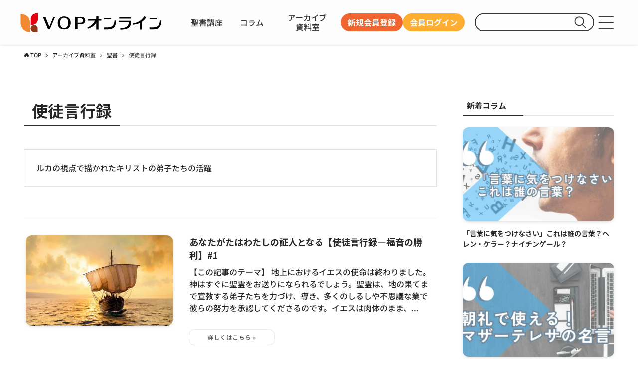

--- FILE ---
content_type: text/css
request_url: https://vopjapan.net/wp-content/themes/swell_child/style.css?ver=2025122224450
body_size: 24311
content:
@charset "UTF-8";
/*
    Template: swell
    Theme Name: SWELL CHILD
    Theme URI: https://swell-theme.com/
    Description: SWELLの子テーマ
    Version: 1.0.0
    Author: LOOS WEB STUDIO
    Author URI: https://loos-web-studio.com/

    License: GNU General Public License
    License URI: http://www.gnu.org/licenses/gpl.html
*/
/* 表示遅い対策 */
@font-face {
  font-family: 'icomoon';
  src: url('/wp-content/themes/swell/assets/fonts/icomoon.ttf?7ojy2d') format('embedded-truetype'), url('/wp-content/themes/swell/assets/fonts/icomoon.ttf') format('truetype'), url('/wp-content/themes/swell/assets/fonts/icomoon.woff') format('woff'), url('/wp-content/themes/swell/assets/fonts/icomoon.svg') format('svg');
  font-weight: normal;
  font-style: normal;
  font-display: swap;
}
@font-face {
  font-family: 'Noto Sans JP';
  font-weight: 400;
  src: url('./fonts/NotoSansJP-Regular.eot');
  src: url('./fonts/NotoSansJP-Regular.eot?#iefix') format('embedded-opentype'), url('./fonts/NotoSansJP-Regular.woff2') format('woff2'), url('./fonts/NotoSansJP-Regular.woff') format('woff'), url('./fonts/NotoSansJP-Regular.ttf') format('truetype');
	font-display: swap;
}
@font-face {
  font-family: 'Noto Sans JP';
  font-weight: 500;
  src: url('./fonts/NotoSansJP-Medium.eot');
  src: url('./fonts/NotoSansJP-Medium.eot?#iefix') format('embedded-opentype'), url('./fonts/NotoSansJP-Medium.woff2') format('woff2'), url('./fonts/NotoSansJP-Medium.woff') format('woff'), url('./fonts/NotoSansJP-Medium.ttf') format('truetype');
	font-display: swap;
}
@font-face {
  font-family: 'Noto Sans JP';
  font-weight: 700;
  src: url('./fonts/NotoSansJP-Bold.eot');
  src: url('./fonts/NotoSansJP-Bold.eot?#iefix') format('embedded-opentype'), url('./fonts/NotoSansJP-Bold.woff2') format('woff2'), url('./fonts/NotoSansJP-Bold.woff') format('woff'), url('./fonts/NotoSansJP-Bold.ttf') format('truetype');
	font-display: swap;
}
@font-face {
  font-family: 'Roboto';
  font-weight: 400;
  src: url('./fonts/Roboto-Regular.eot');
  src: url('./fonts/Roboto-Regular.eot?#iefix') format('embedded-opentype'), url('./fonts/Roboto-Regular.woff2') format('woff2'), url('./fonts/Roboto-Regular.woff') format('woff'), url('./fonts/Roboto-Regular.ttf') format('truetype');
}
@font-face {
  font-family: 'Roboto';
  font-weight: 500;
  src: url('./fonts/Roboto-Medium.eot');
  src: url('./fonts/Roboto-Medium.eot?#iefix') format('embedded-opentype'), url('./fonts/Roboto-Medium.woff2') format('woff2'), url('./fonts/Roboto-Medium.woff') format('woff'), url('./fonts/Roboto-Medium.ttf') format('truetype');
	font-display: swap;
}
@font-face {
  font-family: 'Roboto';
  font-weight: 700;
  src: url('./fonts/Roboto-Bold.eot');
  src: url('./fonts/Roboto-Bold.eot?#iefix') format('embedded-opentype'), url('./fonts/Roboto-Bold.woff2') format('woff2'), url('./fonts/Roboto-Bold.woff') format('woff'), url('./fonts/Roboto-Bold.ttf') format('truetype');
	font-display: swap;
}
/* 表示遅い対策 END */
body {
  margin: 0;
  color: rgba(0, 0, 0, .85);
  font-family: 'Noto Sans JP', 'Hiragino Sans', 'ヒラギノ角ゴ ProN', 'メイリオ', Meiryo, '游ゴシック', YuGothic, sans-serif;
  font-variant: tabular-nums;
  line-height: 1.5715;
  background-color: #fff;
  font-feature-settings: "tnum", "tnum";
}
body, html {
  font-weight: 500;
}
/* ヘッター調整 */
@media (max-width: 959px) {
  .-img .c-headLogo__link {
    padding: 4px 0;
  }
}
.c-headLogo__img {}
.-series .l-header__logo, .l-fixHeader__logo {
  padding: 28px 0vw;
}
@media (max-width: 1500px) {
  .-series .l-header__logo, .l-fixHeader__logo {
    padding: 25px 0vw;
  }
}
@media (max-width: 768px) {
  .-series .l-header__logo, .l-fixHeader__logo {
    padding: 23px 0vw;
  }
}
@media (max-width: 480px) {
  .-series .l-header__logo, .l-fixHeader__logo {
    padding: 4px 0vw;
  }
}
@media (min-width: 960px) {
  .l-fixHeader .c-headLogo {
    height: var(--logo_size_pc);
  }
}
.l-header__inner.l-container, .l-fixHeader__inner.l-container {
  align-items: center;
  padding-left: 0px;
  padding-right: 0px;
  padding-top: 0px;
  max-width: 100%;
  padding: 0 40px;
}
@media (max-width: 959px) {
  .l-header__inner.l-container, .l-fixHeader__inner.l-container {
    padding: 0 20px;
  }
}
@media (max-width: 480px) {
  .l-header__inner.l-container, .l-fixHeader__inner.l-container {
    padding: 0 20px;
  }
}
/* グローバルメニュー */
.c-gnav {
  align-items: center;
  justify-content: center;
  gap: 10px 20px;
}
@media (max-width: 1500px) {
  .c-gnav {
    gap: 10px 10px;
  }
}
.c-gnav > .menu-item {
  max-width: 160px;
  min-width: 90px;
}
.c-gnav > .menu-item > a {
  padding: 0 4px;
  width: 100%;
  box-sizing: border-box;
}
.c-gnav > .menu-item > a .ttl {
  font-size: 19px;
  line-height: 1.2;
  font-weight: 500;
  word-break: break-all;
  white-space: break-spaces;
}
@media (max-width: 1500px) {
  .c-gnav > .menu-item > a .ttl {
    font-size: 16px;
  }
}
.c-gnav a::after {
  background: unset;
  width: 100%;
  height: 2px;
  transform: scaleX(0);
}
#gnav > .c-gnav > .current-menu-item.parent-menu-hBfQAa a .ttl {}
#gnav > .c-gnav > .current-menu-item.parent-menu-hBfQAa .sub-menu a .ttl {}
.l-fixHeader__gnav .c-gnav .current-menu-item.parent-menu-hBfQAa a .ttl {}
.l-fixHeader__gnav .c-gnav .parent-menu-hBfQAa .sub-menu a .ttl {}
#gnav .c-gnav .menu-item-20, #fix_header .c-gnav .menu-item-20 {
  position: relative;
  width: 154px;
  min-width: 154px;
  height: 50px;
  background-color: #f06430;
  color: #fff;
  border-radius: 50px;
  text-align: center;
}
@media (max-width: 1500px) {
  #gnav .c-gnav .menu-item-20, #fix_header .c-gnav .menu-item-20 {
    width: 124px;
    min-width: 124px;
    height: 36px;
  }
}
#gnav .c-gnav .menu-item-20 a, #fix_header .c-gnav .menu-item-20 a {}
#gnav .c-gnav .menu-item-20:hover, #fix_header .c-gnav .menu-item-20:hover {}
#gnav .c-gnav .menu-item-20 a .ttl:before, #fix_header .c-gnav .menu-item-20 a .ttl:before {}
#gnav .c-gnav .menu-item-20 a::after, #fix_header .c-gnav .menu-item-20 a::after {
  display: none;
}
#gnav .c-gnav .menu-item-20 a .ttl, #fix_header .c-gnav .menu-item-20 a .ttl {
  padding: 0px;
  font-weight: 700;
}
#gnav .c-gnav .menu-item-21, #fix_header .c-gnav .menu-item-21 {
  position: relative;
  width: 160px;
  min-width: 160px;
  height: 50px;
  background-color: #ffaf32;
  color: #fff;
  border-radius: 50px;
  text-align: center;
}
@media (max-width: 1500px) {
  #gnav .c-gnav .menu-item-21, #fix_header .c-gnav .menu-item-21 {
    width: 124px;
    min-width: 124px;
    height: 36px;
  }
}
#gnav .c-gnav .menu-item-21 a, #fix_header .c-gnav .menu-item-21 a {}
#gnav .c-gnav .menu-item-21:hover, #fix_header .c-gnav .menu-item-21:hover {}
#gnav .c-gnav .menu-item-21 a .ttl:before, #fix_header .c-gnav .menu-item-21 a .ttl:before {}
#gnav .c-gnav .menu-item-21 a::after, #fix_header .c-gnav .menu-item-21 a::after {
  display: none;
}
#gnav .c-gnav .menu-item-21 a .ttl, #fix_header .c-gnav .menu-item-21 a .ttl {
  padding: 0px;
  font-weight: 700;
}
#gnav .c-gnav .menu-item-97, #fix_header .c-gnav .menu-item-97 {
  position: relative;
  width: 154px;
  min-width: 154px;
  height: 50px;
  background-color: #f06430;
  color: #fff;
  border-radius: 50px;
  text-align: center;
}
@media (max-width: 1500px) {
  #gnav .c-gnav .menu-item-97, #fix_header .c-gnav .menu-item-97 {
    width: 124px;
    min-width: 124px;
    height: 36px;
  }
}
#gnav .c-gnav .menu-item-97 a, #fix_header .c-gnav .menu-item-97 a {}
#gnav .c-gnav .menu-item-97:hover, #fix_header .c-gnav .menu-item-97:hover {}
#gnav .c-gnav .menu-item-97 a::after, #fix_header .c-gnav .menu-item-97 a::after {
  display: none;
}
#gnav .c-gnav .menu-item-658, #fix_header .c-gnav .menu-item-658 {
  position: relative;
  width: 160px;
  min-width: 160px;
  height: 50px;
  background-color: #ffaf32;
  color: #fff;
  border-radius: 50px;
  text-align: center;
}
@media (max-width: 1500px) {
  #gnav .c-gnav .menu-item-658, #fix_header .c-gnav .menu-item-658 {
    width: 124px;
    min-width: 124px;
    height: 36px;
  }
}
#gnav .c-gnav .menu-item-658 a::after, #fix_header .c-gnav .menu-item-658 a::after {
  display: none;
}
@media (min-width: 960px) {
  .child-menu-fWEcXi {
    display: none;
  }
}
@media (min-width: 960px) {
  #sp_menu_bottom {
    display: none;
  }
}
.c-gnav .sub-menu a:before, .c-listMenu a:before {
  display: none;
}
.c-listMenu a:hover {
  background-color: unset;
}
/* PCでハンバーガーメニュー */
@media (min-width: 960px) {
  .l-header__menuBtn.sp_ {
    display: block !important;
    position: relative;
  }
  .p-spMenu {
    display: block !important;
  }
  .p-spMenu__inner {
    max-width: 600px;
  }
}
.-right .p-spMenu__inner {
  top: 87px;
  right: 0;
  -webkit-transform: translateX(88vw);
  transform: translateX(88vw);
  box-shadow: unset;
  z-index: 102;
}
@media (min-width: 960px) {
  .p-spMenu__inner {
    border-radius: 0 0 50px 50px;
    position: fixed !important;
    width: 274px;
    height: auto;
    max-height: 90vh;
    overflow-y: auto;
    box-shadow: unset;
    background: #fff;
    z-index: 101;
    transform: none !important;
    transition: none !important;
  }
}
@media (min-width: 960px) {
  .-right .p-spMenu__inner {
    right: 56px !important;
    left: auto !important;
  }
}
@media (max-width: 959px) {
  .p-spMenu__inner {
    border-radius: 0 0 50px 50px;
    position: fixed !important;
    width: 234px;
    height: auto;
    max-height: 90vh;
    overflow-y: auto;
    box-shadow: unset;
    background: #fff;
    z-index: 101;
    transform: none !important;
    transition: none !important;
  }
}
@media (max-width: 1500px) {
  .-right .p-spMenu__inner {
    top: 66px;
  }
}
@media (max-width: 959px) {
  .-right .p-spMenu__inner {
    top: 77px;
    right: 34px
  }
}
@media (max-width: 480px) {
  .-right .p-spMenu__inner {
    top: 56px;
    right: 14px;
  }
}
.-right .p-spMenu__closeBtn {
  display: none;
}
/* メニューの初期状態を非表示に */
.p-spMenu {
  position: static !important;
  transform: none !important;
  transition: none !important;
  height: auto;
  width: 100%;
  background-color: #fff;
  z-index: 101;
  box-shadow: 0 2px 5px rgba(0, 0, 0, 0.1);
}
@media (min-width: 960px) {
  .p-spMenu {
    display: none;
  }
}
/* メニュー展開時に表示 */
body.is-menu-open #sp_menu {
  display: block !important;
}
/* 内部のスライドエリアも通常表示に */
.p-spMenu__inner {
  transform: none !important;
  transition: none !important;
  padding: 1em;
  z-index: 101;
}
.p-spMenu__body {
  padding: 20px 15px 0px;
  scrollbar-width: none; /* Firefox用 */
  -ms-overflow-style: none; /* IE, Edge用 */
}
.p-spMenu__body::-webkit-scrollbar {
  display: none; /* Chrome, Safari用 */
}
.p-spMenu__body .c-widget__title.-spmenu {
  display: none;
}
.p-spMenu__body .c-spnav a {
  border-bottom: 0px solid var(--color_border);
  display: block;
  padding: .75em 0em;
}
/* オーバーレイを非表示 */
.p-spMenu__overlay {
  display: none !important;
}
.l-header__utility {
  display: flex;
  height: 100%;
  align-items: center;
  justify-content: center;
  gap: 10px 30px;
  text-align: center;
  padding-left: 30px;
}
@media (max-width: 1500px) {
  .l-header__utility {
    gap: 10px 20px;
    padding-left: 20px;
  }
}
@media (max-width: 480px) {
  .l-header__utility {
    gap: 10px 0px;
  }
}
/*** 検索ボックスcss ***/
/* 検索フォーム全体 */
.l-header__utility .sp-header-search {
  position: relative;
}
.sp-header-search .c-searchForm {}
.sp-header-search .c-searchForm {
  position: relative;
  width: 40px;
  height: 40px;
  transition: width 0.3s ease-in-out, box-shadow 0.3s;
  overflow: hidden;
  background: #fff;
  border-radius: 50px;
}
/* 展開時のフォーム */
.sp-header-search .c-searchForm.is-expanded {
  width: 330px;
  display: flex;
  align-items: center;
  justify-content: flex-start;
  height: 50px;
  border: 1.5px solid #373737;
  transition: border-color 0.3s;
}
@media (max-width: 1500px) {
  .sp-header-search .c-searchForm.is-expanded {
    width: 240px;
    height: 36px;
  }
}
@media (max-width: 959px) {
  .sp-header-search .c-searchForm.is-expanded {
    width: 200px;
  }
}
@media (max-width: 480px) {
  .sp-header-search .c-searchForm.is-expanded {
    width: 150px;
    height: 40px;
  }
}
.sp-header-search .c-searchForm.is-expanded .c-searchForm__s {
  box-shadow: 0 0 0 2px #828282;
}
.sp-header-search .c-searchForm.is-expanded .c-searchForm__submit {
  right: 15px;
}
/* 展開後はテキスト入力可能に */
.sp-header-search .c-searchForm.is-expanded .c-searchForm__s {
  cursor: text;
  border: none;
}
.u-bg-main {
  background-color: #fff !important;
  color: #373737 !important;
}
.sp-header-search .c-searchForm__submit {
  border-radius: var(--swl-radius--4, 0);
  height: 100%;
  overflow: hidden;
  position: absolute;
  right: 0;
  top: 0;
  width: 40px;
  border: none;
}
.sp-header-search .c-searchForm__submit:before {
  color: #373737;
  font-size: 26px;
  font-weight: 700;
  left: 50%;
  position: absolute;
  top: 50%;
  -webkit-transform: translateX(-50%) translateY(-50%);
  transform: translateX(-50%) translateY(-50%);
  z-index: 1;
}
.w-header .sp-header-search .c-searchForm__submit:before {
  font-size: 24px;
}
/* 検索ボックス（input） */
.c-searchForm__s {
  width: 100%;
  height: 50px;
  padding: 10px 15px 10px 15px;
  border: none;
  border-radius: 50px;
  background: #fff;
  color: #373737;
  font-size: 16px;
  box-shadow: 0 0 0 1px #ccc; /* 通常の枠線として扱う */
  transition: box-shadow 0.3s ease-in-out;
  outline: none;
  cursor: pointer;
}
@media (max-width: 480px) {
  .c-searchForm__s {
    height: 40px;
  }
}
/* フォーカス時（inputが選択されたとき）に枠線太く見せる */
.sp-header-search .c-searchForm.is-focused {
  border: 2.5px solid #828282;
}
/* フォーカス時に枠線を太く */
.sp-header-search .c-searchForm.is-focused .c-searchForm__s:focus {
  box-shadow: 0 0 0 2px #828282;
  cursor: text;
}
/* プレースホルダー非表示 */
.c-searchForm__s::placeholder {
  color: transparent;
}
/* デフォルトは非表示 */
.sp-header-search__close {
  display: none;
  position: absolute;
  left: 50%;
  top: 100%;
  transform: translateX(-50%) translateY(4px);
  background-color: #373737;
  color: #fff;
  line-height: 1;
  border: 2px solid #fff;
  border-radius: 50px;
  padding: 4px 12px;
  white-space: nowrap;
  z-index: 10;
}
@media (min-width: 1247px) {
  .sp-header-search__close {
    display: none !important;
  }
}
/* .c-searchFormが展開時、同階層の.sp-header-search__closeを表示 */
.sp-header-search.is-expanded .sp-header-search__close {
  display: flex;
  align-items: center;
  justify-content: center;
  cursor: pointer;
}
@media (max-width: 959px) {
  .sp-header-search.is-expanded ~ .l-header__menuBtn.sp_ {
    display: none !important;
  }
}
/*** 検索ボックスcss END ***/
.menu-icon {
  width: 40px;
  height: 40px;
  object-fit: contain;
  vertical-align: middle;
  transition: 0.2s;
}
@media (max-width: 1500px) {
  .menu-icon {
    width: 32px;
    height: 32px;
  }
}
.sp-header-search .c-searchForm__submit {
  position: absolute;
  top: 50%;
  right: 5px;
  transform: translateY(-50%);
  width: 32px; /* 画像サイズに合わせて調整 */
  height: 32px;
  background: url('/wp-content/uploads/2025/09/serch-20250903-1.png') no-repeat center center;
  background-size: contain;
  border: none;
  padding: 0;
  text-indent: -9999px; /* 既存テキストを見えなくする */
  cursor: pointer;
  transition: background 0.2s;
}
@media (max-width: 1500px) {
  .sp-header-search .c-searchForm__submit {
    width: 24px;
    height: 24px;
  }
}
/* 既存のFontアイコン用クラスを重ねて持っている場合は「非表示」に */
.sp-header-search .c-searchForm__submit.icon-search:before, .sp-header-search .c-searchForm__submit.icon-search:after {
  display: none !important;
  content: none !important;
}
/* グローバルメニュー */
/* タブレット・スマホメニュー */
#sp_menu .p-spMenu__body {}
.c-spnav > .menu-item {
  width: 100%;
}
.c-spnav > .menu-item > a {
  font-size: 16px;
}
.c-spnav .sub-menu > .menu-item > a {}
#sp_menu .c-spnav {
  display: flex;
  align-items: flex-start;
  justify-content: flex-start;
  flex-direction: column;
}
#sp_menu .c-spnav .menu-item-32 {
  position: relative;
  width: 135px;
  min-width: 135px;
  background-color: #f06430;
  color: #fff;
  border-radius: 50px;
  text-align: center;
  margin-bottom: 10px;
}
#sp_menu .c-spnav .menu-item-32 a {
  font-weight: 700;
  line-height: 1.2;
}
#sp_menu .c-spnav .menu-item-32:hover {}
#sp_menu .c-spnav .menu-item-32 a::after {
  display: none;
}
#sp_menu .c-spnav .menu-item-98 {
  position: relative;
  width: 135px;
  min-width: 135px;
  background-color: #f06430;
  color: #fff;
  border-radius: 50px;
  text-align: center;
  margin-bottom: 10px;
}
#sp_menu .c-spnav .menu-item-98 a {
  font-weight: 700;
  line-height: 1.2;
}
#sp_menu .c-spnav .menu-item-98:hover {}
#sp_menu .c-spnav .menu-item-98 a::after {
  display: none;
}
#sp_menu .c-spnav .menu-item-33 {
  position: relative;
  width: 135px;
  min-width: 135px;
  background-color: #ffaf32;
  color: #fff;
  border-radius: 50px;
  text-align: center;
}
#sp_menu .c-spnav .menu-item-33 a {
  font-weight: 700;
  line-height: 1.2;
}
#sp_menu .c-spnav .menu-item-33:hover {}
#sp_menu .c-spnav .menu-item-33 a::after {
  display: none;
}
#sp_menu .c-spnav .menu-item-662 {
  position: relative;
  width: 135px;
  min-width: 135px;
  background-color: #ffaf32;
  color: #fff;
  border-radius: 50px;
  text-align: center;
}
#sp_menu .c-spnav .menu-item-662 a {
  font-weight: 700;
  line-height: 1.2;
}
#sp_menu .c-spnav .menu-item-662:hover {}
#sp_menu .c-spnav .menu-item-662 a::after {
  display: none;
}
/* タブレット・スマホメニュー END */
/* ページネーション */
[class*=page-numbers] {
  border-radius: 10px;
}
[class*=page-numbers] a {
  display: block;
  color: #fff;
}
/* ページネーション */
/* デフォルトTOPスライダーを非表示 */
.p-mainVisual__inner {
  display: none !important;
}
/* デフォルトTOPスライダーを非表示 END */
/* TOPメインSwiper */
/* (PC) */
/* --- 表示切り替え --- */
.Top__slider-area-AwkzVj {
  display: block;
}
.Top__slider-area-smp {
  display: none;
}
@media (max-width: 959px) {
  .Top__slider-area-AwkzVj {
    display: none;
  }
  .Top__slider-area-smp {
    display: block;
  }
}
/* --- Swiper基本レイアウト --- */
.top-slider {
  position: relative;
  width: 100%;
  margin: 0 auto;
}
.swiper {
  width: 100%;
}
.swiper-slide img {
  width: 100%;
  height: auto;
  object-fit: contain;
  object-position: center center;
  display: block;
}
/* PC用スライダー（画像のみスライド、テキストは下部固定） */
.top-slider-pc .RZEhApSE {
  position: relative;
  width: 100%;
  margin-top: -75px;
  padding-bottom: 56px;
  z-index: 3;
}
.top-slider-pc .RZEhApSE .WmXGSUKd {
  padding: 0 5%;
}
.top-slider-pc .RZEhApSE .WmXGSUKd .DeJPDwPL {
  display: flex;
  align-items: stretch;
  justify-content: center;
  gap: 0px 55px;
  max-width: 1650px;
  margin: 0 auto;
  width: 100%;
}
.top-slider-pc .RZEhApSE .WmXGSUKd .DeJPDwPL .XeRhChcL {
  position: relative;
  flex: 1 1 0%;
  min-width: 220px;
  max-width: 540px;
  aspect-ratio: 4 / 2;
  display: flex;
  flex-direction: column;
  align-items: center;
  justify-content: space-around;
  text-align: center;
  padding: 25px 50px 50px 50px;
  border: 2.8px solid #4a372a;
  border-radius: 24px;
  background-color: rgba(255, 255, 255, 0.9);
}
@media (max-width: 1500px) {
  .top-slider-pc .RZEhApSE .WmXGSUKd .DeJPDwPL .XeRhChcL {
    padding: 18px 36px 36px 36px;
  }
}
@media (max-width: 1250px) {
  .top-slider-pc .RZEhApSE .WmXGSUKd .DeJPDwPL .XeRhChcL {
    padding: 15px 30px 30px 30px;
  }
}
@media (max-width: 1100px) {
  .top-slider-pc .RZEhApSE .WmXGSUKd .DeJPDwPL .XeRhChcL {
    padding: 12px 24px 24px 24px;
  }
}
.top-slider-pc .RZEhApSE .WmXGSUKd .DeJPDwPL .XeRhChcL.tuSfCCbN {}
.XeRhChcL .zBDPiapB {
  display: flex;
  align-items: center;
  justify-content: center;
  flex-direction: column;
  gap: 20px 20px;
}
@media (max-width: 1500px) {
  .XeRhChcL .zBDPiapB {
    gap: 10px 10px;
  }
}
.XeRhChcL .zBDPiapB .TcWtvFiZ {
  min-height: 61px;
  display: flex;
  align-items: center;
  justify-content: center;
  flex-direction: column;
  gap: 10px 10px;
}
.TcWtvFiZ .aiJZkbac {
  display: block;
  font-size: 24px;
  font-weight: 700;
	color: #373737;
  line-height: 1;
}
@media (max-width: 1500px) {
  .TcWtvFiZ .aiJZkbac {
    font-size: 20px;
  }
}
@media (max-width: 1350px) {
  .TcWtvFiZ .aiJZkbac {
    font-size: 18px;
  }
}
@media (max-width: 1100px) {
  .TcWtvFiZ .aiJZkbac {
    font-size: 16px;
  }
}
.TcWtvFiZ .ipkniHkt {
  display: block;
  font-size: 37px;
  font-weight: 700;
	color: #373737;
  line-height: 1;
  white-space: nowrap;
}
@media (max-width: 1500px) {
  .TcWtvFiZ .ipkniHkt {
    font-size: 32px;
  }
}
@media (max-width: 1450px) {
  .TcWtvFiZ .ipkniHkt {
    font-size: 28px;
  }
}
@media (max-width: 1350px) {
  .TcWtvFiZ .ipkniHkt {
    font-size: 26px;
  }
}
@media (max-width: 1250px) {
  .TcWtvFiZ .ipkniHkt {
    font-size: 24px;
  }
}
@media (max-width: 1100px) {
  .TcWtvFiZ .ipkniHkt {
    font-size: 22px;
  }
}
@media (max-width: 980px) {
  .TcWtvFiZ .ipkniHkt {
    font-size: 20px;
  }
}
.TcWtvFiZ .ipkniHkt.sgiNVeks {}
.XeRhChcL .zBDPiapB .AbhgJJdC {
  display: flex;
  align-items: center;
  justify-content: center;
  flex-direction: column;
  gap: 10px 10px;
  margin-top: auto;
  font-size: 22px;
  font-weight: 500;
		color: #373737;
  line-height: 1;
  white-space: nowrap;
}
@media (max-width: 1500px) {
  .XeRhChcL .zBDPiapB .AbhgJJdC {
    font-size: 18px;
    white-space: nowrap;
  }
}
@media (max-width: 1350px) {
  .XeRhChcL .zBDPiapB .AbhgJJdC {
    font-size: 16px;
    white-space: nowrap;
  }
}
@media (max-width: 1100px) {
  .XeRhChcL .zBDPiapB .AbhgJJdC {
    font-size: 16px;
    white-space: pre-wrap;
  }
}
.AbhgJJdC .tuhwMCzL {
  display: block;
}
.AbhgJJdC .tuhwMCzL .sXWsympy {
  letter-spacing: -0.6em;
}
.XeRhChcL .bTtmqrHY {
  position: absolute;
  right: 3%;
  bottom: -22%;
  /* width: 154px; */
  min-width: 225px;
  height: 87px;
  background-color: #4a372a;
  border: 2.8px solid #fff;
  border-radius: 50px;
  z-index: 3;
}
.XeRhChcL .bTtmqrHY:hover {
  background-color: #876e64;
}
@media (max-width: 1500px) {
  .XeRhChcL .bTtmqrHY {
    height: 67px;
  }
}
@media (max-width: 1350px) {
  .XeRhChcL .bTtmqrHY {
    height: 60px;
  }
}
.XeRhChcL .bTtmqrHY .ubQqxzVr {
  display: flex;
  width: 100%;
  height: 100%;
  align-items: center;
  justify-content: center;
  flex-direction: row;
  gap: 10px 10px;
  padding: 0 25px;
  box-sizing: border-box;
}
.XeRhChcL .bTtmqrHY .ubQqxzVr .btn-arrow-icon {
  width: 20px;
  height: auto;
  display: inline-block;
  object-fit: contain;
  flex-shrink: 0;
  vertical-align: middle;
}
@media (max-width: 1500px) {
  .XeRhChcL .bTtmqrHY .ubQqxzVr .btn-arrow-icon {
    width: 18px;
  }
}
@media (max-width: 1250px) {
  .XeRhChcL .bTtmqrHY .ubQqxzVr .btn-arrow-icon {
    width: 16px;
  }
}
@media (max-width: 1100px) {
  .XeRhChcL .bTtmqrHY .ubQqxzVr .btn-arrow-icon {
    width: 14px;
  }
}
.XeRhChcL .bTtmqrHY .ubQqxzVr:hover .btn-arrow-icon {
  animation: fuwafuwa 1s linear infinite;
}
@keyframes fuwafuwa {
  0% {
    transform: translateY(3px)
  }
  25% {
    transform: translateY(0px)
  }
  50% {
    transform: translateY(-3px)
  }
  75% {
    transform: translateY(0px)
  }
  100% {
    transform: translateY(3px)
  }
}
.ubQqxzVr .vnNbAHzJ {
  display: block;
  font-size: 28px;
  line-height: 1.2;
  color: #fff;
  font-weight: 500;
  white-space: nowrap;
}
@media (max-width: 1500px) {
  .ubQqxzVr .vnNbAHzJ {
    font-size: 26px;
  }
}
@media (max-width: 1450px) {
  .ubQqxzVr .vnNbAHzJ {
    font-size: 22px;
  }
}
@media (max-width: 1350px) {
  .ubQqxzVr .vnNbAHzJ {
    font-size: 18px;
  }
}
@media (max-width: 1250px) {
  .ubQqxzVr .vnNbAHzJ {
    font-size: 16px;
  }
}
@media (max-width: 1100px) {
  .ubQqxzVr .vnNbAHzJ {
    font-size: 16px;
  }
}
@media (max-width: 980px) {
  .ubQqxzVr .vnNbAHzJ {
    font-size: 16px;
  }
}
/* PC用スライダーEND */
/* TAB/SMP用スライダー */
/* TAB/SMP スマホ用画像切り替え */
@media (max-width: 480px) {
  .swiper {
    height: auto;
    min-height: 0;
  }
}
/* TAB/SMP スマホ用画像切り替え END */
.top-slider-sp picture {
  position: relative;
}
.top-slider-sp .LJMFtKzk {
  position: relative;
  width: 100%;
  margin-top: -9px;
  padding-bottom: 56px;
  z-index: 3;
}
.LJMFtKzk .fxuVMunR {
  display: flex;
  align-items: center;
  justify-content: center;
  flex-direction: column;
  gap: 15px 10px;
  padding-top: 15px;
  padding-bottom: 20px;
  background-color: rgba(218, 229, 62, 0.7);
}
@media (max-width: 480px) {
  .LJMFtKzk .fxuVMunR {
    padding-top: 36px;
    padding-bottom: 36px;
  }
}
.LJMFtKzk .fxuVMunR .WVXZFXpb {
  display: flex;
  align-items: center;
  justify-content: center;
  flex-direction: column;
  gap: 10px 10px;
}
.WVXZFXpb .uaAwxygb {
  display: block;
  min-height: 16px;
  font-size: 24px;
  font-weight: 700;
	color: #373737;
  line-height: 1;
  text-align: center;
}
@media (max-width: 959px) {
  .WVXZFXpb .uaAwxygb {
    font-size: 24px;
  }
}
@media (max-width: 840px) {
  .WVXZFXpb .uaAwxygb {
    font-size: 24px;
  }
}
@media (max-width: 768px) {
  .WVXZFXpb .uaAwxygb {
    font-size: 24px;
  }
}
@media (max-width: 725px) {
  .WVXZFXpb .uaAwxygb {
    font-size: 21px;
  }
}
@media (max-width: 659px) {
  .WVXZFXpb .uaAwxygb {
    font-size: 20px;
  }
}
@media (max-width: 480px) {
  .WVXZFXpb .uaAwxygb {
    font-size: 18px;
  }
}
@media (max-width: 375px) {
  .WVXZFXpb .uaAwxygb {
    font-size: 16px;
  }
}
.WVXZFXpb .xUsYYCnQ {
  display: block;
  font-size: 37px;
  font-weight: 700;
	color: #373737;
  line-height: 1;
  text-align: center;
  white-space: nowrap;
}
@media (max-width: 959px) {
  .WVXZFXpb .xUsYYCnQ {
    font-size: 37px;
  }
}
@media (max-width: 840px) {
  .WVXZFXpb .xUsYYCnQ {
    font-size: 37px;
  }
}
@media (max-width: 768px) {
  .WVXZFXpb .xUsYYCnQ {
    font-size: 37px;
  }
}
@media (max-width: 725px) {
  .WVXZFXpb .xUsYYCnQ {
    font-size: 30px;
  }
}
@media (max-width: 659px) {
  .WVXZFXpb .xUsYYCnQ {
    font-size: 28px;
  }
}
@media (max-width: 480px) {
  .WVXZFXpb .xUsYYCnQ {
    font-size: 24px;
  }
}
@media (max-width: 375px) {
  .WVXZFXpb .xUsYYCnQ {
    font-size: 21px;
  }
}
.LJMFtKzk .fxuVMunR .RHKEgiga {
  display: flex;
  align-items: center;
  justify-content: center;
  flex-direction: column;
  gap: 10px 10px;
  margin-top: auto;
  font-size: 21px;
  font-weight: 500;
	color: #373737;
  line-height: 1;
  text-align: center;
  white-space: nowrap;
}
@media (max-width: 959px) {
  .LJMFtKzk .fxuVMunR .RHKEgiga {
    font-size: 21px;
  }
}
@media (max-width: 840px) {
  .LJMFtKzk .fxuVMunR .RHKEgiga {
    font-size: 21px;
  }
}
@media (max-width: 768px) {
  .LJMFtKzk .fxuVMunR .RHKEgiga {
    font-size: 21px;
  }
}
@media (max-width: 725px) {
  .LJMFtKzk .fxuVMunR .RHKEgiga {
    font-size: 19px;
  }
}
@media (max-width: 659px) {
  .LJMFtKzk .fxuVMunR .RHKEgiga {
    font-size: 18px;
  }
}
@media (max-width: 480px) {
  .LJMFtKzk .fxuVMunR .RHKEgiga {
    font-size: 17px;
  }
}
@media (max-width: 449px) {
  .LJMFtKzk .fxuVMunR .RHKEgiga {
    font-size: 16px;
  }
}
@media (max-width: 375px) {
  .LJMFtKzk .fxuVMunR .RHKEgiga {
    font-size: 16px;
  }
}
.RHKEgiga .zuaBpCeg {
  display: block;
}
.RHKEgiga .gUcPjDdG {
  letter-spacing: -0.6em;
}
.LJMFtKzk .DeiJxdJy {
  position: absolute;
  right: 8vw;
  bottom: 1vw;
  z-index: 3;
}
@media (max-width: 959px) {
  .LJMFtKzk .DeiJxdJy {
    right: 10vw;
    bottom: 1vw;
  }
}
@media (max-width: 840px) {
  .LJMFtKzk .DeiJxdJy {
    right: 8vw;
    bottom: 1vw;
  }
}
@media (max-width: 768px) {
  .LJMFtKzk .DeiJxdJy {
    right: 7vw;
    bottom: 1vw;
  }
}
@media (max-width: 725px) {
  .LJMFtKzk .DeiJxdJy {
    right: 5vw;
    bottom: 1vw;
  }
}
@media (max-width: 659px) {
  .LJMFtKzk .DeiJxdJy {
    right: 5vw;
    bottom: 3vw;
  }
}
@media (max-width: 550px) {
  .LJMFtKzk .DeiJxdJy {
    right: 3vw;
    bottom: 5vw;
  }
}
@media (max-width: 480px) {
  .LJMFtKzk .DeiJxdJy {
    right: 1vw;
    bottom: 6vw;
  }
}
@media (max-width: 449px) {
  .LJMFtKzk .DeiJxdJy {
    right: 2vw;
    bottom: 3vw;
  }
}
@media (max-width: 375px) {
  .LJMFtKzk .DeiJxdJy {
    right: 1vw;
    bottom: 3vw;
  }
}
.DeiJxdJy .jfKuAyvr {
  width: 124px;
  height: 124px;
  background: #4a372a;
  border: 2.8px solid #fff;
  border-radius: 50%;
  display: flex;
  align-items: center;
  justify-content: center;
  flex-direction: column;
  gap: 6px 6px;
}
@media (max-width: 720px) {
  .DeiJxdJy .jfKuAyvr {
    width: 108px;
    height: 108px;
    gap: 5px 5px;
  }
}
@media (max-width: 659px) {
  .DeiJxdJy .jfKuAyvr {
    width: 98px;
    height: 98px;
    gap: 5px 5px;
  }
}
@media (max-width: 600px) {
  .DeiJxdJy .jfKuAyvr {
    width: 80px;
    height: 80px;
  }
}
.DeiJxdJy .jfKuAyvr .hSvQzmpJ {
  display: flex;
  align-items: center;
  justify-content: center;
  flex-direction: column;
  gap: 4px 4px;
  font-size: 18px;
  line-height: 1.2;
  color: #fff;
  font-weight: 500;
  white-space: nowrap;
}
@media (max-width: 720px) {
  .DeiJxdJy .jfKuAyvr .hSvQzmpJ {
    font-size: 16px;
  }
}
@media (max-width: 659px) {
  .DeiJxdJy .jfKuAyvr .hSvQzmpJ {
    font-size: 15px;
    gap: 2px 2px;
  }
}
@media (max-width: 600px) {
  .DeiJxdJy .jfKuAyvr .hSvQzmpJ {
    font-size: 14px;
  }
}
.hSvQzmpJ .eGTNGpTL {
  line-height: 1;
}
.DeiJxdJy .cxrfzfKx {}
.LJMFtKzk .DeiJxdJy .jfKuAyvr .btn-arrow-icon {
  width: 20px;
  height: auto;
  display: inline-block;
  object-fit: contain;
  flex-shrink: 0;
  vertical-align: middle;
  animation: fuwafuwa-sp 1s linear infinite;
}
@keyframes fuwafuwa-sp {
  0% {
    transform: translateY(3px);
  }
  25% {
    transform: translateY(0px);
  }
  50% {
    transform: translateY(-3px);
  }
  75% {
    transform: translateY(0px);
  }
  100% {
    transform: translateY(3px);
  }
}
@media (max-width: 959px) {
  .LJMFtKzk .DeiJxdJy .jfKuAyvr .btn-arrow-icon {
    width: 18px;
  }
}
@media (max-width: 720px) {
  .LJMFtKzk .DeiJxdJy .jfKuAyvr .btn-arrow-icon {
    width: 15px;
  }
}
@media (max-width: 659px) {
  .LJMFtKzk .DeiJxdJy .jfKuAyvr .btn-arrow-icon {
    width: 13px;
  }
}
@media (max-width: 600px) {
  .LJMFtKzk .DeiJxdJy .jfKuAyvr .btn-arrow-icon {
    width: 12px;
  }
}
@media (max-width: 480px) {
  .LJMFtKzk .DeiJxdJy .jfKuAyvr .btn-arrow-icon {
    width: 11px;
  }
}
@media (max-width: 375px) {
  .LJMFtKzk .DeiJxdJy .jfKuAyvr .btn-arrow-icon {
    width: 10px;
  }
}
/* TAB/SMP用スライダー END */
/* ナビゲーション矢印カスタムPC/TAB/SMP共通 */
.swiper-button-prev, .swiper-button-next {
  background: none !important; /* デフォルトの背景削除 */
  width: auto;
  height: auto;
  /* position, z-indexなどは既存を維持 */
  display: flex;
  align-items: center;
  justify-content: center;
  width: unset !important;
}
.swiper-button-next::after, .swiper-button-prev::after {
  display: none !important;
  content: none !important;
}
/* ナビゲーション矢印カスタムPC/TAB/SMP共通 END */
/* ナビゲーション矢印カスタムPC */
.QTCmTGPP .swiper-button-prev {
  left: 2%;
}
.LAvMaSTh .swiper-button-next {
  right: 2%;
}
.QTCmTGPP .swiper-button-prev .custom-arrow-img, .LAvMaSTh .swiper-button-next .custom-arrow-img {
  width: 3vw; /* 画面幅の3% */
  min-width: 28px; /* 最小28px */
  max-width: 38px; /* 最大52px */
  height: auto;
  display: block;
  transition: width 0.2s;
}
/* ナビゲーション矢印カスタムPC END */
/* ナビゲーション矢印カスタムTAB/SMP */
.NhRAiBrA .swiper-button-prev {
  left: 2%;
}
.WnmPkaQJ .swiper-button-next {
  right: 2%;
}
.NhRAiBrA .swiper-button-prev .custom-arrow-img, .WnmPkaQJ .swiper-button-next .custom-arrow-img {
  width: 2vw; /* 画面幅の2% */
  min-width: 28px; /* 最小28px */
  max-width: 38px; /* 最大52px */
  height: auto;
  display: block;
  transition: width 0.2s;
}
/* ナビゲーション矢印カスタムTAB/SMP END */
/* スライドごとに矢印を画像中央に絶対配置する */
/* PC */
/* TOPメインSwiper END */
/* TOPメイン会員登録 */
/* (PC) */
/* PC */
/* SMP */
/* SMP */
/* TOPメイン会員登録 END */
/* サイドバー */
.top .c-widget__title.-side {
    background-image: url(/wp-content/uploads/2025/09/aside-sidebar-title-bk-1.png);
    background-repeat: no-repeat;
    background-position: top center;
    background-size: contain;
    background-attachment: scroll;
    background-origin: padding-box;
    border: none;
    font-size: 28px;
	font-size: clamp(18px, 3vw, 28px);
    line-height: 1;
    color: #4a372a;
    display: flex;
    align-items: center;
    justify-content: center;
    padding: 0.3em 2em 1.5em 2em;
	padding: clamp(0.2em, 1vw, 0.3em) clamp(1em, 3vw, 2em) clamp(0.7em, 3vw, 1.5em) clamp(1em, 3vw, 2em);
      aspect-ratio: 360/80;
  min-width: 0;
  min-height: 0;
    box-sizing: border-box;
    text-align: center;
    width: 100%;
    margin-bottom: 0em;
}
@media (max-width: 1800px) {
.top .c-widget__title.-side {
	padding: 0.4em 2em 1.5em 2em;
  }
}
@media (max-width: 1500px) {
.top .c-widget__title.-side {
    font-size: 26px;
  }
}
@media (max-width: 1450px) {
.top .c-widget__title.-side {
    font-size: 22px;
  }
}
@media (max-width: 1350px) {
.top .c-widget__title.-side {
    font-size: 18px;
	        padding: 0.1em 2em 1.5em 2em;
  }
}
@media (max-width: 1250px) {
.top .c-widget__title.-side {
    font-size: 16px;
  }
}
@media (max-width: 1100px) {
.top .c-widget__title.-side {
    font-size: 16px;
  }
}
@media (max-width: 980px) {
.top .c-widget__title.-side {
    font-size: 16px;
  }
}
.top .c-widget__title.-side::before {
  display: none;
}

.top .c-widget__title.-side::after {
  display: none;
}
@media (min-width: 600px) {
.top #sidebar .-type-card .p-postList__title {
        font-size: 18px;
	color: #373737;
    }
}
/* サイドバー END */
/* 追尾サイドバー */
/* 打消し用 */
/* 打消し用 END */
/* 追尾サイドバー END */
/* ここからTOPページ */
/* TOPサイドバー */
@media (max-width: 959px) {
  .top #sidebar {
    display: none;
  }
}
.-sidebar-on.top #sidebar {
  width: 24% !important;
  min-width: 280px;
  margin-left: auto;
}
@media (min-width: 960px) {
  .-sidebar-on.top .l-mainContent {
    width: calc(100% - 24% - var(--swl-sidebar_margin));
  }
}
/* TOPサイドバー END */
/* 打消し用 */
.top .l-content.l-container {
  max-width: 1650px;
  padding-left: 0;
  padding-right: 0;
}
@media (min-width: 960px) {
  .top .l-content.l-container {
    display: flex;
    flex-wrap: nowrap;
    justify-content: flex-start;
    gap: 30px 30px;
  }
}
@media (max-width: 1780px) {
  .top .l-content.l-container {
    padding-left: 5%;
    padding-right: 5%;
  }
}
@media (max-width: 959px) {
  .top .l-content.l-container {
    padding-left: 7.8%;
    padding-right: 7.8%;
  }
}
@media (max-width: 768px) {
  .top .l-content.l-container {
    padding-left: 7.8%;
    padding-right: 7.8%;
  }
}
@media (max-width: 480px) {
  .top .l-content.l-container {
    padding-left: 8%;
    padding-right: 8%;
  }
}
/* 打消し用 END */
/* TOPコンテンツとサイドバーの間のスペーサー */
.top .ByxaEGTP {
  width: 1px;
  background-color: #373737;
}
@media (max-width: 959px) {
  .top .ByxaEGTP {
    display: none;
  }
}
/* TOPコンテンツとサイドバーの間のスペーサー END */
/* ここからTOPページ */
/* テンプレート枠調整 */
.top #content {
  padding-top: 100px;
  padding-top: clamp(0px, 6vw, 100px);
	padding-bottom: 72px;
}
@media (max-width: 1500px) {
  .top #content {
    padding-top: 6vw;
  }
}
@media (max-width: 1450px) {
  .top #content {
    padding-top: 5.8vw;
  }
}
@media (max-width: 1350px) {
  .top #content {
    padding-top: 56px;
  }
}
@media (max-width: 1250px) {
  .top #content {
    padding-top: 44px;
  }
}
@media (max-width: 1100px) {
  .top #content {
    padding-top: 30px;
  }
}
@media (max-width: 980px) {
  .top #content {
    padding-top: 20px;
  }
}
@media (max-width: 959px) {
  .top #content {
    padding-top: 0;
  }
}
@media (max-width: 480px) {
  .top #content {
    padding-bottom: 28px;
  }
}
/* テンプレート枠調整 END */
/* 聖書ってなに?セクション */
.MxShewZd {}
.MxShewZd .SkceEYEY {}
.MxShewZd .SkceEYEY .VvXHnkNw {
  margin-bottom: 115px;
}
@media (max-width: 1500px) {
.MxShewZd .SkceEYEY .VvXHnkNw {
    margin-bottom: 105px;
  }
}
@media (max-width: 1450px) {
.MxShewZd .SkceEYEY .VvXHnkNw {
    margin-bottom: 92px;
  }
}
@media (max-width: 1350px) {
  .MxShewZd .SkceEYEY .VvXHnkNw {
    margin-bottom: 80px;
  }
}
@media (max-width: 1250px) {
  .MxShewZd .SkceEYEY .VvXHnkNw {
    margin-bottom: 74px;
  }
}
@media (max-width: 959px) {
  .MxShewZd .SkceEYEY .VvXHnkNw {
    margin-bottom: 72px;
  }
}
@media (max-width: 430px) {
  .MxShewZd .SkceEYEY .VvXHnkNw {
    margin-bottom: 42px;
  }
}
.VvXHnkNw .gEeFjqTV {
  font-size: 78px;
  font-size: clamp(28px, 10vw, 78px);
	color: #373737;
  line-height: 1;
}
@media (max-width: 1500px) {
  .VvXHnkNw .gEeFjqTV {
    font-size: 72px;
  }
}
@media (max-width: 1450px) {
  .VvXHnkNw .gEeFjqTV {
    font-size: 64px;
  }
}
@media (max-width: 1350px) {
  .VvXHnkNw .gEeFjqTV {
    font-size: 54px;
  }
}
@media (max-width: 1250px) {
  .VvXHnkNw .gEeFjqTV {
    font-size: 50px;
  }
}
@media (max-width: 1100px) {}
@media (max-width: 980px) {}
@media (max-width: 768px) {
  .VvXHnkNw .gEeFjqTV {
    font-size: 50px;
  }
}
@media (max-width: 480px) {
  .VvXHnkNw .gEeFjqTV {
    font-size: 36px;
  }
}
@media (max-width: 375px) {
  .VvXHnkNw .gEeFjqTV {
    font-size: 28px;
  }
}
.MxShewZd .SkceEYEY .NWzWbdDV {
  position: relative;
  width: 100%;
  margin-bottom: 30px;
  z-index: 3;
}
@media (max-width: 600px) {
  .MxShewZd .SkceEYEY .NWzWbdDV {
    margin-bottom: 20px;
  }
}
@media (max-width: 480px) {
  .MxShewZd .SkceEYEY .NWzWbdDV {
    margin-bottom: 15px;
  }
}
.NWzWbdDV .yfWidRWJ {
  position: absolute;
  top: 0;
  left: 3%;
  transform: translateY(-55%);
  background-color: #dae53e;
  width: 8vw;
  height: 8vw;
  min-width: 37px;
  min-height: 37px;
  max-width: 125px;
  max-height: 125px;
  border: 0.37vw solid #fff;
  border-radius: 50%;
  box-sizing: border-box;
  display: flex;
  align-items: flex-start;
  justify-content: center;
  z-index: 0;
}
@media (max-width: 1250px) {
  .NWzWbdDV .yfWidRWJ {
    left: 4%;
  }
}
@media (max-width: 1100px) {
  .NWzWbdDV .yfWidRWJ {
    left: 5%;
    transform: translateY(-57%);
  }
}
@media (max-width: 980px) {
  .NWzWbdDV .yfWidRWJ {
    left: 6%;
  }
}
@media (max-width: 959px) {
  .NWzWbdDV .yfWidRWJ {
    left: 5%;
    width: 85px;
    height: 85px;
    border-width: 2.8px;
    min-width: 37px;
    min-height: 37px;
  }
}
@media (max-width: 768px) {
  .NWzWbdDV .yfWidRWJ {
    left: 6%;
  }
}
@media (max-width: 749px) {
  .NWzWbdDV .yfWidRWJ {
    left: 7%;
  }
}
@media (max-width: 600px) {
  .NWzWbdDV .yfWidRWJ {
    left: 8%;
  }
}
@media (max-width: 550px) {
  .NWzWbdDV .yfWidRWJ {
    left: 9%;
  }
}
@media (max-width: 480px) {
  .NWzWbdDV .yfWidRWJ {
    left: 10%;
  }
}
@media (max-width: 430px) {
  .NWzWbdDV .yfWidRWJ {
    width: 60px;
    height: 60px;
    border-width: 2.1px;
    left: 8%;
  }
}
@media (max-width: 400px) {
  .NWzWbdDV .yfWidRWJ {
    width: 52px;
    height: 52px;
  }
}
@media (max-width: 375px) {
  .NWzWbdDV .yfWidRWJ {}
}
.yfWidRWJ .reznYRnX {
  position: relative;
  top: -10px;
  font-family: 'Roboto', sans-serif;
  font-weight: 700;
  font-size: 60px;
  color: #fff;
}
@media (max-width: 1500px) {
  .yfWidRWJ .reznYRnX {
    font-size: 56px;
  }
}
@media (max-width: 1450px) {
  .yfWidRWJ .reznYRnX {
    font-size: 52px;
  }
}
@media (max-width: 1350px) {
  .yfWidRWJ .reznYRnX {
    font-size: 48px;
  }
}
@media (max-width: 1250px) {
  .yfWidRWJ .reznYRnX {
    font-size: 46px;
  }
}
@media (max-width: 980px) {
  .yfWidRWJ .reznYRnX {
    font-size: 42px;
  }
}
@media (max-width: 768px) {
  .yfWidRWJ .reznYRnX {
    font-size: 45px;
  }
}
@media (max-width: 480px) {
  .yfWidRWJ .reznYRnX {
    top: -6px;
    font-size: 42px;
  }
}
@media (max-width: 430px) {
  .yfWidRWJ .reznYRnX {
    font-size: 24px;
    top: -2px;
  }
}
@media (max-width: 400px) {
  .yfWidRWJ .reznYRnX {
    top: -3px;
  }
}
@media (max-width: 375px) {
  .yfWidRWJ .reznYRnX {}
}
.NWzWbdDV .TxNCNgfA {
  position: relative;
  border: 2.8px solid #dae53e;
  border-radius: 50px;
  background-color: #fbfcec;
  padding: 50px 50px 65px;
  z-index: 1;
}
@media (max-width: 1200px) {
  .NWzWbdDV .TxNCNgfA {
    padding: 50px 50px 0px;
  }
}
@media (max-width: 959px) {
  .NWzWbdDV .TxNCNgfA {
    padding: 34px 39px 0px;
  }
}
@media (max-width: 480px) {
  .NWzWbdDV .TxNCNgfA {
    padding: 20px 30px 0px;
  }
}
@media (max-width: 430px) {
  .NWzWbdDV .TxNCNgfA {
    border: 1.4px solid #dae53e;
    border-radius: 40px;
  }
}
@media (max-width: 400px) {
  .NWzWbdDV .TxNCNgfA {}
}
@media (max-width: 375px) {
  .NWzWbdDV .TxNCNgfA {}
}
.NWzWbdDV .TxNCNgfA .egEHVjcN {
  margin-bottom: 10px;
  opacity: 0;
  transform: translateY(40px);
  transition: none;
}
.egEHVjcN .fMUprMyp {
	  font-size: 40px;
  font-size: clamp(18px, 2.5vw + 1rem, 40px);
  color: #4a372a;
}
@media (max-width: 1500px) {
  .egEHVjcN .fMUprMyp {
    font-size: 36px;
  }
}
@media (max-width: 1450px) {
  .egEHVjcN .fMUprMyp {
    font-size: 34px;
  }
}
@media (max-width: 1350px) {
  .egEHVjcN .fMUprMyp {
    font-size: 33px;
  }
}
@media (max-width: 1250px) {
  .egEHVjcN .fMUprMyp {}
}
@media (max-width: 1100px) {
  .egEHVjcN .fMUprMyp {}
}
@media (max-width: 980px) {
  .egEHVjcN .fMUprMyp {}
}
@media (max-width: 768px) {
  .egEHVjcN .fMUprMyp {
    font-size: 33px;
  }
}
@media (max-width: 599px) {
  .egEHVjcN .fMUprMyp {
    font-size: 26px;
  }
}
@media (max-width: 480px) {
  .egEHVjcN .fMUprMyp {
    font-size: 24px;
  }
}
@media (max-width: 430px) {
  .egEHVjcN .fMUprMyp {
    font-size: 22px;
  }
}
@media (max-width: 400px) {
  .egEHVjcN .fMUprMyp {
    font-size: 20px;
  }
}
@media (max-width: 375px) {
  .egEHVjcN .fMUprMyp {
    font-size: 18px;
  }
}
.egEHVjcN .fMUprMyp .jranELES {
  display: block;
}
.egEHVjcN .fMUprMyp .zTebcZKG {
  display: inline-block;
}
.egEHVjcN .fMUprMyp .zTebcZKG.dQnEPuTA {
	white-space: nowrap;
}
.NWzWbdDV .TxNCNgfA .JFpSbGuR {
  display: flex;
}
@media (max-width: 1200px) {
  .NWzWbdDV .TxNCNgfA .JFpSbGuR {
    display: flex;
    align-items: center;
    justify-content: center;
    flex-direction: column;
    gap: 10px 10px;
  }
}
.NWzWbdDV .TxNCNgfA .JFpSbGuR .PusRYAtp {
  width: 70%;
  opacity: 0;
  transform: translateY(40px);
  transition: none;
}
@media (max-width: 1200px) {
  .NWzWbdDV .TxNCNgfA .JFpSbGuR .PusRYAtp {
    width: 100%;
  }
}
.NWzWbdDV .TxNCNgfA .JFpSbGuR .PusRYAtp .hUJLpuTi {
  font-size: 22px;
  font-size: clamp(16px, 1.1vw + 0.8rem, 22px);
  color: #373737;
}
@media (max-width: 1500px) {
  .NWzWbdDV .TxNCNgfA .JFpSbGuR .PusRYAtp .hUJLpuTi {
    font-size: 22px;
  }
}
@media (max-width: 1350px) {
  .NWzWbdDV .TxNCNgfA .JFpSbGuR .PusRYAtp .hUJLpuTi {
    font-size: 20px;
  }
}
@media (max-width: 1250px) {
  .NWzWbdDV .TxNCNgfA .JFpSbGuR .PusRYAtp .hUJLpuTi {
    font-size: 19px;
  }
}
@media (max-width: 1200px) {
  .NWzWbdDV .TxNCNgfA .JFpSbGuR .PusRYAtp .hUJLpuTi {
    font-size: 22px;
  }
}
@media (max-width: 768px) {
  .NWzWbdDV .TxNCNgfA .JFpSbGuR .PusRYAtp .hUJLpuTi {
    font-size: 18px;
  }
}
@media (max-width: 480px) {
  .NWzWbdDV .TxNCNgfA .JFpSbGuR .PusRYAtp .hUJLpuTi {
    font-size: 16px;
  }
}
@media (max-width: 375px) {
  .NWzWbdDV .TxNCNgfA .JFpSbGuR .PusRYAtp .hUJLpuTi {
    font-size: 16px;
  }
}
.hUJLpuTi .ivFShfhb {
  display: block;
}
.hUJLpuTi .ivFShfhb .awFmiJKL {
  display: inline-block;
}
.NWzWbdDV .TxNCNgfA .JFpSbGuR .czNZnXPJ {
  opacity: 0;
  transform: translateY(40px);
  transition: none;
}
@media (min-width: 1200px) {
  .NWzWbdDV .TxNCNgfA .JFpSbGuR .czNZnXPJ {
    display: none;
  }
}
@media (max-width: 1200px) {
  .NWzWbdDV .TxNCNgfA .JFpSbGuR .czNZnXPJ {
    display: block;
  }
}
.czNZnXPJ figure {
  display: flex;
  align-items: center;
  justify-content: center;
  margin: 0;
	    text-align: center;
}
.czNZnXPJ figure .jaACtLcw {
  width: 80%;
	height:auto;
  vertical-align: bottom;
}
@media (max-width: 959px) {
  .czNZnXPJ figure .jaACtLcw {
    width: 55%;
  }
}
@media (max-width: 480px) {
  .czNZnXPJ figure .jaACtLcw {
    width: 70%;
  }
}
.LZiqCGrV li {
  position: relative;
  padding-left: 25px;
  margin-bottom: 10px;
}
@media (max-width: 375px) {
  .LZiqCGrV li {
    padding-left: 20px;
  }
}
.LZiqCGrV li::before {
  content: '';
  position: absolute;
  left: 0;
  top: 0.5em;
  width: 1.3em;
  height: 1.3em;
  background-image: url(/wp-content/uploads/2025/09/check-1-1.png);
  background-size: contain;
  background-repeat: no-repeat;
  background-position: center;
  vertical-align: top;
}
@media (max-width: 768px) {
  .LZiqCGrV li::before {
    top: 0.25em;
  }
}
@media (max-width: 599px) {
  .LZiqCGrV li::before {
    top: 0.35em;
    width: 1em;
	  max-width: 22px;
    height: 1em;
  }
}
@media (max-width: 480px) {
  .LZiqCGrV li::before {
    top: 0.4em;
  }
}
@media (max-width: 460px) {
  .LZiqCGrV li::before {
    width: 1.2em;
    height: 1.2em;
  }
}
@media (max-width: 375px) {
  .LZiqCGrV li::before {
    width: 1.2em;
    height: 1.2em;
  }
}
.LZiqCGrV li .muPNXHHu {
  font-size: 22px;
font-size: clamp(16px, 1.1vw + 0.8rem, 22px);
  color: #373737;
}
@media (max-width: 1500px) {
  .LZiqCGrV li .muPNXHHu {
    font-size: 22px;
  }
}
@media (max-width: 1350px) {
  .LZiqCGrV li .muPNXHHu {
    font-size: 20px;
  }
}
@media (max-width: 1250px) {
  .LZiqCGrV li .muPNXHHu {
    font-size: 19px;
  }
}
@media (max-width: 1200px) {
  .LZiqCGrV li .muPNXHHu {
    font-size: 22px;
  }
}
@media (max-width: 768px) {
  .LZiqCGrV li .muPNXHHu {
    font-size: 18px;
  }
}
@media (max-width: 480px) {
  .LZiqCGrV li .muPNXHHu {
    font-size: 16px;
  }
}
@media (max-width: 375px) {
  .LZiqCGrV li .muPNXHHu {
    font-size: 16px;
  }
}
.LZiqCGrV li .muPNXHHu .udbQtyyB {
  display: inline-block;
}
@media (max-width: 480px) {
  .LZiqCGrV li .muPNXHHu .udbQtyyB {
    display: unset;
  }
}
.NWzWbdDV .TxNCNgfA .JFpSbGuR .PusRYAtp .LZiqCGrV {
	    margin-top: 10px;
}
.NWzWbdDV .uLzYHKMG {
  position: relative;
  width: 40%;
  margin-left: auto;
  z-index: 4;
  opacity: 0;
  transform: translateY(40px);
  transition: none;
}
@media (max-width: 1200px) {
  .NWzWbdDV .uLzYHKMG {
    display: none;
  }
}
.uLzYHKMG figure {
  position: relative;
  width: 100%;
  z-index: 4;
  margin: 0;
}
.uLzYHKMG figure .raxgznuZ {
  position: absolute;
  right: 10%;
  bottom: 2.8px;
  max-width: 450px;
  width: calc(40% + 150px);
  height: auto;
  vertical-align: top;
}
/* アニメーション適用時 */
.floatup-CNDNpp {
  animation: floatUpAnime-CNDNpp 0.9s cubic-bezier(0.37, 0, 0.21, 1) forwards;
}
@keyframes floatUpAnime-CNDNpp {
  0%   { opacity: 0; transform: translateY(60px);}
  100% { opacity: 1; transform: translateY(0);}
}
/* 聖書ってなに?セクション END */
/* 中央下矢印セクション */
.LhsMDwpV {
  position: relative;
}
.LhsMDwpV .NaXtydXt {}
.LhsMDwpV .NaXtydXt .DGmGjisd {
  position: absolute;
  top: 50%;
  left: 50%;
  transform: translate(-50%, -50%);
  -webkit-transform: translate(-50%, -50%);
  -ms-transform: translate(-50%, -50%);
  z-index: 4;
}
.DGmGjisd figure {
  margin: 0;
}
.DGmGjisd figure .bwqbRkuU {
  max-width: 108px;
  height: auto;
  transition: width .2s;
  display: block;
  margin: 0 auto;
  vertical-align: top;
}
@media (max-width: 1200px) {
  .DGmGjisd figure .bwqbRkuU {
    width: 9vw;
    max-width: 108px;
  }
}
@media (max-width: 1100px) {
  .DGmGjisd figure .bwqbRkuU {
    width: 8vw;
    max-width: 108px;
  }
}
/* 959px以下はモバイル基準 */
@media (max-width: 959px) {
  .DGmGjisd figure .bwqbRkuU {
    width: 13vw;
    max-width: 108px;
  }
}
@media (max-width: 768px) {
  .DGmGjisd figure .bwqbRkuU {
    width: 13vw;
    max-width: 108px;
  }
}
@media (max-width: 480px) {
  .DGmGjisd figure .bwqbRkuU {
    width: 12vw;
    max-width: 56px;
  }
}
@media (max-width: 375px) {
  .DGmGjisd figure .bwqbRkuU {
    width: 15vw;
    max-width: 52px;
  }
}
/* 中央下矢印セクション END */
/* 聖書通信講座セクション */
.FPvRGydb {
  position: relative;
  width: 100%;
  margin-top: 65px;
}
@media (min-width: 961px) and (max-width: 1500px) {
  .FPvRGydb {
    margin-top: 60px;
  }
}
@media (min-width: 961px) and (max-width: 1450px) {
  .FPvRGydb {
    margin-top: 54px;
  }
}
@media (min-width: 961px) and (max-width: 1350px) {
  .FPvRGydb {
    margin-top: 48px;
  }
}
@media (min-width: 961px) and (max-width: 1250px) {
  .FPvRGydb {
    margin-top: 42px;
  }
}
@media (min-width: 961px) and (max-width: 1100px) {
  .FPvRGydb {
    margin-top: 37px;
  }
}
@media (min-width: 961px) and (max-width: 980px) {
  .FPvRGydb {
    margin-top: 33px;
  }
}
/* モバイル基準（1カラム） */
@media (max-width: 959px) {
  .FPvRGydb {
    margin-top: 65px;
  }
}
@media (max-width: 768px) {
  .FPvRGydb {
    margin-top: 49px;
  }
}
@media (max-width: 480px) {
  .FPvRGydb {
    margin-top: 38px;
  }
}
@media (max-width: 430px) {
  .FPvRGydb {
    margin-top: 33px;
  }
}
@media (max-width: 400px) {
  .FPvRGydb {
    margin-top: 32px;
  }
}
@media (max-width: 375px) {
  .FPvRGydb {
    margin-top: 31px;
  }
}
.FPvRGydb .xXLwPZxu {
  position: absolute;
  top: -6%;
  left: 3%;
  z-index: 3;
  width: 22vw;
  max-width: 412px;
  opacity: 0;
  transform: translateY(40px);
  transition: none;
}
@media (max-width: 1200px) {
  .FPvRGydb .xXLwPZxu {
    top: -3%;
  }
}
@media (max-width: 980px) {
  .FPvRGydb .xXLwPZxu {
    width: 21vw;
  }
}
/* モバイル基準 */
@media (max-width: 959px) {
  .FPvRGydb .xXLwPZxu {
    left: 3%;
    width: 34vw;
    max-width: 268px;
  }
}
@media (max-width: 768px) {
  .FPvRGydb .xXLwPZxu {
    width: 33vw;
    max-width: 268px;
  }
}
@media (max-width: 480px) {
  .FPvRGydb .xXLwPZxu {
    top: -2%;
    width: 35vw;
    max-width: 168px;
  }
}
@media (max-width: 430px) {
  .FPvRGydb .xXLwPZxu {
        top: -8%;
        left: -1%;
        width: 34vw;
        max-width: 128px;
  }
}

.FPvRGydb .xXLwPZxu figure {
  margin: 0;
}
.FPvRGydb .xXLwPZxu figure .tNDtJcfy {
  vertical-align: top;
}
.FPvRGydb .BaWuaxct {
  position: relative;
  border: 2.8px solid #dae53e;
  border-radius: 50px;
  background-color: #fbfcec;
  padding: 50px 50px 0px;
  z-index: 1;
}
@media (max-width: 1200px) {
  .FPvRGydb .BaWuaxct {
    padding: 50px 50px 50px;
  }
}
@media (max-width: 959px) {
  .FPvRGydb .BaWuaxct {
    padding: 34px 39px 34px;
  }
}
@media (max-width: 480px) {
  .FPvRGydb .BaWuaxct {
    padding: 20px 30px 20px;
  }
}
@media (max-width: 430px) {
  .FPvRGydb .BaWuaxct {
    border: 1.4px solid #dae53e;
    border-radius: 40px;
  }
}
@media (max-width: 400px) {
  .FPvRGydb .BaWuaxct {}
}
@media (max-width: 375px) {
  .FPvRGydb .BaWuaxct {}
}
.FPvRGydb .BaWuaxct .TAWxjAAr {
  opacity: 0;
  transform: translateY(40px);
  transition: none;
}
.TAWxjAAr .gjNjBgSi {
  font-size: 128px;
  font-size: clamp(40px, 8vw, 128px);
  line-height: 1;
  text-align: center;
  letter-spacing: 0em;
}
@media (max-width: 1500px) {
  .TAWxjAAr .gjNjBgSi {
    font-size: 116px;
  }
}
@media (max-width: 1450px) {
  .TAWxjAAr .gjNjBgSi {
    font-size: 108px;
  }
}
@media (max-width: 1350px) {
  .TAWxjAAr .gjNjBgSi {
    font-size: 96px;
  }
}
@media (max-width: 1250px) {
  .TAWxjAAr .gjNjBgSi {
    font-size: 82px;
  }
}
@media (max-width: 1100px) {
  .TAWxjAAr .gjNjBgSi {
    font-size: 70px;
  }
}
@media (max-width: 980px) {
  .TAWxjAAr .gjNjBgSi {
    font-size: 62px;
  }
}
@media (max-width: 959px) {
  .TAWxjAAr .gjNjBgSi {
    font-size: 112px;
  }
}
@media (max-width: 920px) {
  .TAWxjAAr .gjNjBgSi {
    font-size: 106px;
  }
}
@media (max-width: 880px) {
  .TAWxjAAr .gjNjBgSi {
    font-size: 98px;
  }
}
@media (max-width: 830px) {
  .TAWxjAAr .gjNjBgSi {
    font-size: 89px;
  }
}
@media (max-width: 768px) {
  .TAWxjAAr .gjNjBgSi {
    font-size: 89px;
  }
}
@media (max-width: 740px) {
  .TAWxjAAr .gjNjBgSi {
    font-size: 83px;
  }
}
@media (max-width: 720px) {
  .TAWxjAAr .gjNjBgSi {
    font-size: 79px;
  }
}
@media (max-width: 700px) {
  .TAWxjAAr .gjNjBgSi {
    font-size: 76px;
  }
}
@media (max-width: 650px) {
  .TAWxjAAr .gjNjBgSi {
    font-size: 62px;
  }
}
@media (max-width: 600px) {
  .TAWxjAAr .gjNjBgSi {
    font-size: 52px;
  }
}
@media (max-width: 480px) {
  .TAWxjAAr .gjNjBgSi {
    font-size: 48px;
  }
}
@media (max-width: 440px) {
  .TAWxjAAr .gjNjBgSi {
    font-size: 45px;
  }
}
@media (max-width: 430px) {
  .TAWxjAAr .gjNjBgSi {
    font-size: 43px;
  }
}
@media (max-width: 400px) {
  .TAWxjAAr .gjNjBgSi {
    font-size: 40px;
  }
}
@media (max-width: 375px) {
  .TAWxjAAr .gjNjBgSi {
    font-size: 40px;
  }
}
.TAWxjAAr .gjNjBgSi .maDMJfMt {
  color: #4a372a;
}
.TAWxjAAr .gjNjBgSi .maDMJfMt:hover {
  color: #876e64;
}
.TAWxjAAr .gjNjBgSi .maDMJfMt:active {
  color: #876e64;
}
.FPvRGydb .BaWuaxct .YHXqCctp {}
.YHXqCctp .MaAFEQhB {
  margin-top: 38px;
  margin-bottom: 22px;
  opacity: 0;
  transform: translateY(40px);
  transition: none;
}
@media (max-width: 959px) {
  .YHXqCctp .MaAFEQhB {
    margin-top: 36px;
    margin-bottom: 36px;
  }
}
@media (max-width: 768px) {
  .YHXqCctp .MaAFEQhB {
    margin-top: 36px;
    margin-bottom: 36px;
  }
}
@media (max-width: 480px) {
  .YHXqCctp .MaAFEQhB {
    margin-top: 16px;
    margin-bottom: 20px;
  }
}
@media (max-width: 375px) {
  .YHXqCctp .MaAFEQhB {
    margin-top: 16px;
    margin-bottom: 20px;
  }
}
.YHXqCctp .MaAFEQhB .pxLvueNZ {
  font-size: 22px;
  font-size: clamp(16px, 1.1vw + 0.8rem, 22px);
  color: #373737;
  text-align: center;
}
@media (max-width: 768px) {
  .YHXqCctp .MaAFEQhB .pxLvueNZ {
    font-size: 18px;
  }
}
@media (max-width: 480px) {
  .YHXqCctp .MaAFEQhB .pxLvueNZ {
    font-size: 16px;
  }
}
@media (max-width: 375px) {
  .YHXqCctp .MaAFEQhB .pxLvueNZ {
    font-size: 16px;
  }
}
.pxLvueNZ .gPgaqfjH {
  display: block;
}
.FPvRGydb .BaWuaxct .NRcsXdPa {
  width: 100%;
  display: flex;
  align-items: center;
  justify-content: center;
  flex-direction: row;
  gap: 25px 15px;
}
@media (max-width: 1200px) {
  .FPvRGydb .BaWuaxct .NRcsXdPa {
    flex-direction: column;
    justify-content: center;
    align-items: center;
  }
}
.NRcsXdPa .SgpiULRg {
  flex-basis: 55%;
  max-width: 55%;
  min-width: 0;
  opacity: 0;
  transform: translateY(40px);
  transition: none;
}
@media (max-width: 1200px) {
  .NRcsXdPa .SgpiULRg {
    width: auto;
    max-width: 500px;
    flex-basis: auto;
  }
}
.NRcsXdPa .SgpiULRg .iVNmYbsy {
  width: 100%;
  vertical-align: bottom;
}
.NRcsXdPa .EizXDHdt {
  flex-basis: 45%;
  max-width: 45%;
  min-width: 0;
  position: relative;
}
@media (max-width: 1450px) {
  .NRcsXdPa .EizXDHdt {
margin-bottom: 20px;
  }
}
@media (max-width: 1250px) {
  .NRcsXdPa .EizXDHdt {
margin-bottom: 25px;
  }
}
@media (max-width: 1200px) {
  .NRcsXdPa .EizXDHdt {
    width: auto;
    max-width: 500px;
    flex-basis: auto;
	  margin-bottom: 0px;
  }
}
.NRcsXdPa .EizXDHdt .JnsGegse {
  position: relative;
  z-index: 1;
  opacity: 0;
  transform: translateY(40px);
  transition: none;
}
/* 上の線（右上10度） */
.JnsGegse::before {
  content: "";
  position: absolute;
  top: -25px;
  left: 0;
  transform: translateX(-20%) rotate(-15deg);
  width: 4.5vw;
  max-width: 80px;
  min-width: 40px;
  height: 2.8px;
  background: #373737;
  border-radius: 2px;
  z-index: 2;
  display: block;
}
@media (max-width: 1311px) {
  .JnsGegse::before {
    top: -20px;
  }
}
@media (max-width: 1300px) {
  .JnsGegse::before {
    top: -12px;
  }
}
@media (max-width: 1200px) {
  .JnsGegse::before {
    display: none;
  }
}
/* 下の線（右下10度） */
.JnsGegse::after {
  content: "";
  position: absolute;
  bottom: -25px;
  left: 0;
  transform: translateX(-20%) rotate(15deg);
  width: 4.5vw;
  max-width: 80px;
  min-width: 20px;
  height: 2.8px;
  background: #373737;
  border-radius: 2px;
  z-index: 2;
  display: block;
}
@media (max-width: 1311px) {
  .JnsGegse::after {
    bottom: -20px;
  }
}
@media (max-width: 1300px) {
  .JnsGegse::after {
    bottom: -12px;
  }
}
@media (max-width: 1200px) {
  .JnsGegse::after {
    display: none;
  }
}
.NRcsXdPa .EizXDHdt .JnsGegse .wjhqNtwE {
  font-size: 34px;
  line-height: 1;
  white-space: nowrap;
  margin-bottom: 20px;
}
@media (max-width: 1600px) {
  .NRcsXdPa .EizXDHdt .JnsGegse .wjhqNtwE {
    font-size: 32px;
  }
}
@media (max-width: 1500px) {
  .NRcsXdPa .EizXDHdt .JnsGegse .wjhqNtwE {
    font-size: 30px;
  }
}
@media (max-width: 1450px) {
  .NRcsXdPa .EizXDHdt .JnsGegse .wjhqNtwE {
    font-size: 28px;
  }
}
@media (max-width: 1350px) {
  .NRcsXdPa .EizXDHdt .JnsGegse .wjhqNtwE {
    font-size: 26px;
  }
}
@media (max-width: 1300px) {
  .NRcsXdPa .EizXDHdt .JnsGegse .wjhqNtwE {
    font-size: 24px;
  }
}
@media (max-width: 1250px) {
  .NRcsXdPa .EizXDHdt .JnsGegse .wjhqNtwE {
    font-size: 22px;
  }
}
@media (max-width: 1200px) {
  .NRcsXdPa .EizXDHdt .JnsGegse .wjhqNtwE {
    font-size: 30px;
  }
}
@media (max-width: 1100px) {
  .NRcsXdPa .EizXDHdt .JnsGegse .wjhqNtwE {}
}
@media (max-width: 980px) {
  .NRcsXdPa .EizXDHdt .JnsGegse .wjhqNtwE {}
}
@media (max-width: 768px) {
  .NRcsXdPa .EizXDHdt .JnsGegse .wjhqNtwE {
    font-size: 30px;
  }
}
@media (max-width: 599px) {
  .NRcsXdPa .EizXDHdt .JnsGegse .wjhqNtwE {
    font-size: 26px;
  }
}
@media (max-width: 480px) {
  .NRcsXdPa .EizXDHdt .JnsGegse .wjhqNtwE {
    font-size: 22px;
    margin-bottom: 10px;
  }
}
@media (max-width: 375px) {
  .NRcsXdPa .EizXDHdt .JnsGegse .wjhqNtwE {
    font-size: 18px;
  }
}
.NRcsXdPa .EizXDHdt .JnsGegse .RiMckthU {}
.RiMckthU li {
  position: relative;
  padding-left: 25px;
  margin-bottom: 10px;
}
@media (max-width: 1450px) {
  .RiMckthU li {
    margin-bottom: 4px;
  }
}
@media (max-width: 375px) {
  .RiMckthU li {
    padding-left: 20px;
    margin-bottom: 10px;
  }
}
.RiMckthU li::before {
  content: '';
  position: absolute;
  left: 0;
  top: 0.1em;
  width: 1.3em;
  height: 1.3em;
  background-image: url(/wp-content/uploads/2025/09/check-2-1.png);
  background-size: contain;
  background-repeat: no-repeat;
  background-position: center;
  vertical-align: top;
}
@media (max-width: 480px) {
  .RiMckthU li::before {
    background-image: url(/wp-content/uploads/2025/09/check-1-1.png);
  }
}
@media (max-width: 768px) {
  .RiMckthU li::before {}
}
@media (max-width: 599px) {
  .RiMckthU li::before {
    top: 0.35em;
    width: 1em;
	  max-width: 22px;
    height: 1em;
  }
}
@media (max-width: 480px) {
  .RiMckthU li::before {
    top: 0.3em;
  }
}
@media (max-width: 460px) {
  .RiMckthU li::before {
    top: 0.1em;
    width: 1.2em;
    height: 1.2em;
  }
}
@media (max-width: 375px) {
  .RiMckthU li::before {
    top: 0.15em;
    width: 1.2em;
    height: 1.2em;
  }
}
.RiMckthU li .tRHauqiL {
  font-size: 22px;
font-size: clamp(16px, 1.1vw + 0.8rem, 22px);
  line-height: 1;
  color: #373737;
}
@media (max-width: 1500px) {
  .RiMckthU li .tRHauqiL {
    font-size: 22px;
  }
}
@media (max-width: 1350px) {
  .RiMckthU li .tRHauqiL {
    font-size: 20px;
  }
}
@media (max-width: 1250px) {
  .RiMckthU li .tRHauqiL {
    font-size: 19px;
  }
}
@media (max-width: 1200px) {
  .RiMckthU li .tRHauqiL {
    font-size: 22px;
  }
}
@media (max-width: 768px) {
  .RiMckthU li .tRHauqiL {
    font-size: 18px;
  }
}
@media (max-width: 480px) {
  .RiMckthU li .tRHauqiL {
    font-size: 16px;
  }
}
@media (max-width: 375px) {
  .RiMckthU li .tRHauqiL {
    font-size: 16px;
  }
}
/* 聖書通信講座セクション END */
/* 通信講座が選ばれる理由セクション */
.MnSVZRuZ {
  position: relative;
  width: 100%;
  margin-top: 65px;
}
@media (min-width: 961px) and (max-width: 1500px) {
  .MnSVZRuZ {
    margin-top: 60px;
  }
}
@media (min-width: 961px) and (max-width: 1450px) {
  .MnSVZRuZ {
    margin-top: 54px;
  }
}
@media (min-width: 961px) and (max-width: 1350px) {
  .MnSVZRuZ {
    margin-top: 48px;
  }
}
@media (min-width: 961px) and (max-width: 1250px) {
  .MnSVZRuZ {
    margin-top: 42px;
  }
}
@media (min-width: 961px) and (max-width: 1100px) {
  .MnSVZRuZ {
    margin-top: 37px;
  }
}
@media (min-width: 961px) and (max-width: 980px) {
  .MnSVZRuZ {
    margin-top: 33px;
  }
}
/* モバイル基準（1カラム） */
@media (max-width: 959px) {
  .MnSVZRuZ {
    margin-top: 43px;
  }
}
@media (max-width: 768px) {
  .MnSVZRuZ {
    margin-top: 43px;
  }
}
@media (max-width: 480px) {
  .MnSVZRuZ {
    margin-top: 38px;
  }
}
@media (max-width: 430px) {
  .MnSVZRuZ {
    margin-top: 33px;
  }
}
@media (max-width: 400px) {
  .MnSVZRuZ {
    margin-top: 32px;
  }
}
@media (max-width: 375px) {
  .MnSVZRuZ {
    margin-top: 31px;
  }
}
.MnSVZRuZ .QvieVUnE {}
.MnSVZRuZ .QvieVUnE .TiGVTAfe {
  position: relative;
  border: 2.8px solid #dae53e;
  border-radius: 100px;
  padding-top: 25px;
  padding-left: 1.5em;
  padding-right: 1.5em;
  padding-bottom: 25px;
}
@media (max-width: 959px) {
  .MnSVZRuZ .QvieVUnE .TiGVTAfe {
    padding-top: 30px;
    padding-bottom: 30px;
  }
}
@media (max-width: 768px) {
  .MnSVZRuZ .QvieVUnE .TiGVTAfe {}
}
@media (max-width: 480px) {
  .MnSVZRuZ .QvieVUnE .TiGVTAfe {}
}
@media (max-width: 430px) {
  .MnSVZRuZ .QvieVUnE .TiGVTAfe {
    padding-top: 15px;
    padding-bottom: 15px;
    border: 1.4px solid #dae53e;
  }
}
.MnSVZRuZ .QvieVUnE .TiGVTAfe .qXyZtRjL {
  font-size: 40px;
	  font-size: clamp(18px, 2.5vw + 1rem, 40px);
  color: #4a372a;
  text-align: center;
  line-height: 1.4;
}
@media (max-width: 1500px) {
  .MnSVZRuZ .QvieVUnE .TiGVTAfe .qXyZtRjL {
    font-size: 36px;
  }
}
@media (max-width: 1450px) {
  .MnSVZRuZ .QvieVUnE .TiGVTAfe .qXyZtRjL {
    font-size: 34px;
  }
}
@media (max-width: 1350px) {
  .MnSVZRuZ .QvieVUnE .TiGVTAfe .qXyZtRjL {
    font-size: 33px;
  }
}
@media (max-width: 768px) {
  .MnSVZRuZ .QvieVUnE .TiGVTAfe .qXyZtRjL {
    font-size: 33px;
  }
}
@media (max-width: 599px) {
  .MnSVZRuZ .QvieVUnE .TiGVTAfe .qXyZtRjL {
    font-size: 26px;
  }
}
@media (max-width: 480px) {
  .MnSVZRuZ .QvieVUnE .TiGVTAfe .qXyZtRjL {
    font-size: 22px;
  }
}
@media (max-width: 430px) {
  .MnSVZRuZ .QvieVUnE .TiGVTAfe .qXyZtRjL {
    font-size: 21px;
  }
}
@media (max-width: 400px) {
  .egEHVjcN .fMUprMyp {
    font-size: 20px;
  }
}
@media (max-width: 375px) {
  .MnSVZRuZ .QvieVUnE .TiGVTAfe .qXyZtRjL {
    font-size: 18px;
  }
}
.qXyZtRjL .eLXbHAhF {
  display: inline-block;
}
.MnSVZRuZ .QvieVUnE .DaAbgZxL {}
.DaAbgZxL .SWHqsJun {
  margin-top: 45px;
}
@media (max-width: 1200px) {
  .DaAbgZxL .SWHqsJun {
    margin-top: 22px;
  }
}
.DaAbgZxL .SWHqsJun .UYVmpXXZ {
  display: flex;
  align-items: stretch;
  justify-content: center;
  gap: 10px 4px;
}
@media (max-width: 1200px) {
  .DaAbgZxL .SWHqsJun .UYVmpXXZ {
    flex-direction: column;
    margin: 0 5%;
  }
}
.DaAbgZxL .SWHqsJun .UYVmpXXZ .JuRKwsAt {
  position: relative;
  display: flex;
  align-items: baseline;
  gap: 10px 10px;
	  opacity: 0;
  transform: translateY(40px);
  transition: none;
}
.JuRKwsAt .vWpQrStU {
  display: flex;
  align-items: center;
  justify-content: center;
}
.JuRKwsAt .vWpQrStU .fDevifiP {
  display: flex;
  align-items: center;
  justify-content: center;
  width: 42px;
  height: 42px;
  font-family: 'Roboto', sans-serif;
  font-weight: 700;
  color: #4a372a;
  border-radius: 50px;
  box-sizing: border-box;
  background-color: #dae53e;
  font-size: 34px;
}
@media (max-width: 1600px) {
  .JuRKwsAt .vWpQrStU .fDevifiP {
    font-size: 32px;
  }
}
@media (max-width: 1500px) {
  .JuRKwsAt .vWpQrStU .fDevifiP {
    font-size: 30px;
  }
}
@media (max-width: 1450px) {
  .JuRKwsAt .vWpQrStU .fDevifiP {
    font-size: 28px;
  }
}
@media (max-width: 1350px) {
  .JuRKwsAt .vWpQrStU .fDevifiP {
    font-size: 26px;
  }
}
@media (max-width: 1200px) {
  .JuRKwsAt .vWpQrStU .fDevifiP {
    font-size: 30px;
  }
}
@media (max-width: 768px) {
  .JuRKwsAt .vWpQrStU .fDevifiP {
    font-size: 30px;
  }
}
@media (max-width: 599px) {
  .JuRKwsAt .vWpQrStU .fDevifiP {
    font-size: 26px;
  }
}
@media (max-width: 480px) {
  .JuRKwsAt .vWpQrStU .fDevifiP {
    width: 30px;
    height: 30px;
    font-size: 22px;
  }
}
@media (max-width: 375px) {
  .JuRKwsAt .vWpQrStU .fDevifiP {
    font-size: 18px;
  }
}
.JuRKwsAt .zAbCdEfG {}
.JuRKwsAt .zAbCdEfG .hIjKlMno {
  font-size: 34px;
	    line-height: 1.4;
	    color: #373737;
}
@media (max-width: 1600px) {
  .JuRKwsAt .zAbCdEfG .hIjKlMno {
    font-size: 32px;
  }
}
@media (max-width: 1500px) {
  .JuRKwsAt .zAbCdEfG .hIjKlMno {
    font-size: 30px;
  }
}
@media (max-width: 1450px) {
  .JuRKwsAt .zAbCdEfG .hIjKlMno {
    font-size: 28px;
  }
}
@media (max-width: 1350px) {
  .JuRKwsAt .zAbCdEfG .hIjKlMno {
    font-size: 26px;
  }
}
@media (max-width: 1300px) {
  .JuRKwsAt .zAbCdEfG .hIjKlMno {
    font-size: 24px;
  }
}
@media (max-width: 1250px) {
  .JuRKwsAt .zAbCdEfG .hIjKlMno {
    font-size: 22px;
  }
}
@media (max-width: 1200px) {
  .JuRKwsAt .zAbCdEfG .hIjKlMno {
    font-size: 30px;
  }
}
@media (max-width: 768px) {
  .JuRKwsAt .zAbCdEfG .hIjKlMno {
    font-size: 30px;
  }
}
@media (max-width: 599px) {
  .JuRKwsAt .zAbCdEfG .hIjKlMno {
    font-size: 26px;
  }
}
@media (max-width: 480px) {
  .JuRKwsAt .zAbCdEfG .hIjKlMno {
    font-size: 22px;
  }
}
@media (max-width: 375px) {
  .JuRKwsAt .zAbCdEfG .hIjKlMno {
    font-size: 18px;
  }
}

.hIjKlMno .xsGFGQqj {
  display: inline-block;
}
@media (min-width: 1201px) {
.hIjKlMno .xsGFGQqj {
  display: block;
	white-space: nowrap;	
  }
}
.JuRKwsAt .zAbCdEfG .pQrStUvW {
  font-size: 22px;
  font-size: clamp(16px, 1.1vw + 0.8rem, 22px);
  color: #373737;
}
@media (max-width: 1500px) {
  .JuRKwsAt .zAbCdEfG .pQrStUvW {
    font-size: 22px;
  }
}
@media (max-width: 1350px) {
  .JuRKwsAt .zAbCdEfG .pQrStUvW {
    font-size: 20px;
  }
}
@media (max-width: 1250px) {
  .JuRKwsAt .zAbCdEfG .pQrStUvW {
    font-size: 19px;
  }
}
@media (max-width: 1200px) {
  .JuRKwsAt .zAbCdEfG .pQrStUvW {
    font-size: 22px;
  }
}
@media (max-width: 768px) {
  .JuRKwsAt .zAbCdEfG .pQrStUvW {
    font-size: 18px;
  }
}
@media (max-width: 480px) {
  .JuRKwsAt .zAbCdEfG .pQrStUvW {
    font-size: 16px;
  }
}
@media (max-width: 375px) {
  .JuRKwsAt .zAbCdEfG .pQrStUvW {
    font-size: 16px;
  }
}
.pQrStUvW .yqrJBjgn {
  display: inline-block;
}
/* 通信講座が選ばれる理由セクション END */
/* 学びの流れセクション */
.ArrRgHJY {
  position: relative;
  width: 100%;
  margin-top: 65px;
}
@media (min-width: 961px) and (max-width: 1500px) {
  .ArrRgHJY {
    margin-top: 60px;
  }
}
@media (min-width: 961px) and (max-width: 1450px) {
  .ArrRgHJY {
    margin-top: 54px;
  }
}
@media (min-width: 961px) and (max-width: 1350px) {
  .ArrRgHJY {
    margin-top: 48px;
  }
}
@media (min-width: 961px) and (max-width: 1250px) {
  .ArrRgHJY {
    margin-top: 42px;
  }
}
@media (min-width: 961px) and (max-width: 1100px) {
  .ArrRgHJY {
    margin-top: 37px;
  }
}
@media (min-width: 961px) and (max-width: 980px) {
  .ArrRgHJY {
    margin-top: 33px;
  }
}
/* モバイル基準（1カラム） */
@media (max-width: 959px) {
  .ArrRgHJY {
    margin-top: 43px;
  }
}
@media (max-width: 768px) {
  .ArrRgHJY {
    margin-top: 43px;
  }
}
@media (max-width: 480px) {
  .ArrRgHJY {
    margin-top: 38px;
  }
}
@media (max-width: 430px) {
  .ArrRgHJY {
    margin-top: 33px;
  }
}
@media (max-width: 400px) {
  .ArrRgHJY {
    margin-top: 32px;
  }
}
@media (max-width: 375px) {
  .ArrRgHJY {
    margin-top: 31px;
  }
}
.ArrRgHJY .ChQGdRpB {}
.ArrRgHJY .ChQGdRpB .RFcfNAvc {
  position: relative;
  border: 2.8px solid #dae53e;
  border-radius: 100px;
  padding-top: 25px;
  padding-left: 1.5em;
  padding-right: 1.5em;
  padding-bottom: 25px;
}
@media (max-width: 959px) {
  .ArrRgHJY .ChQGdRpB .RFcfNAvc {
    padding-top: 30px;
    padding-bottom: 30px;
  }
}
@media (max-width: 768px) {
  .ArrRgHJY .ChQGdRpB .RFcfNAvc {}
}
@media (max-width: 480px) {
  .ArrRgHJY .ChQGdRpB .RFcfNAvc {}
}
@media (max-width: 430px) {
  .ArrRgHJY .ChQGdRpB .RFcfNAvc {
    padding-top: 15px;
    padding-bottom: 15px;
    border: 1.4px solid #dae53e;
  }
}
.ArrRgHJY .ChQGdRpB .RFcfNAvc .uwvJMLLW {
  font-size: 40px;
  font-size: clamp(18px, 2.5vw + 1rem, 40px);
  color: #4a372a;
  text-align: center;
  line-height: 1.4;
}
@media (max-width: 1500px) {
  .ArrRgHJY .ChQGdRpB .RFcfNAvc .uwvJMLLW {
    font-size: 36px;
  }
}
@media (max-width: 1450px) {
  .ArrRgHJY .ChQGdRpB .RFcfNAvc .uwvJMLLW {
    font-size: 34px;
  }
}
@media (max-width: 1350px) {
  .ArrRgHJY .ChQGdRpB .RFcfNAvc .uwvJMLLW {
    font-size: 33px;
  }
}
@media (max-width: 768px) {
  .ArrRgHJY .ChQGdRpB .RFcfNAvc .uwvJMLLW {
    font-size: 33px;
  }
}
@media (max-width: 599px) {
  .ArrRgHJY .ChQGdRpB .RFcfNAvc .uwvJMLLW {
    font-size: 26px;
  }
}
@media (max-width: 480px) {
  .ArrRgHJY .ChQGdRpB .RFcfNAvc .uwvJMLLW {
    font-size: 22px;
  }
}
@media (max-width: 430px) {
  .ArrRgHJY .ChQGdRpB .RFcfNAvc .uwvJMLLW {
    font-size: 21px;
  }
}
@media (max-width: 400px) {
  .egEHVjcN .fMUprMyp {
    font-size: 20px;
  }
}
@media (max-width: 375px) {
  .ArrRgHJY .ChQGdRpB .RFcfNAvc .uwvJMLLW {
    font-size: 18px;
  }
}
.uwvJMLLW .hZQcQmDB {
  display: inline-block;
}
.ArrRgHJY .ChQGdRpB {}
.ArrRgHJY .ChQGdRpB .ELXaqdYN {}
.ArrRgHJY .ChQGdRpB .ELXaqdYN .YzkjyRPa {
	    display: flex;
    align-items: center;
    justify-content: space-between;
    gap: 20px 10px;
    margin-top: 45px;
}
@media (max-width: 1200px) {
.ArrRgHJY .ChQGdRpB .ELXaqdYN .YzkjyRPa {
	        flex-direction: column;
    margin-top: 22px;
  }
}
.ArrRgHJY .ChQGdRpB .ELXaqdYN .YzkjyRPa .GvdfdQAH {}
.GvdfdQAH .FzWJpiax {
	  opacity: 0;
  transform: translateY(40px);
  transition: none;
}
.GvdfdQAH .FzWJpiax .WYqYDYES {}
.GvdfdQAH .FzWJpiax .WYqYDYES .sRHRjqgE {
  font-size: 34px;
	line-height: 1.4;
	color: #373737;
	    white-space: nowrap;
}
@media (max-width: 1600px) {
  .GvdfdQAH .FzWJpiax .WYqYDYES .sRHRjqgE {
    font-size: 32px;
  }
}
@media (max-width: 1500px) {
  .GvdfdQAH .FzWJpiax .WYqYDYES .sRHRjqgE {
    font-size: 30px;
  }
}
@media (max-width: 1450px) {
  .GvdfdQAH .FzWJpiax .WYqYDYES .sRHRjqgE {
    font-size: 28px;
  }
}
@media (max-width: 1350px) {
  .GvdfdQAH .FzWJpiax .WYqYDYES .sRHRjqgE {
    font-size: 26px;
  }
}
@media (max-width: 1300px) {
  .GvdfdQAH .FzWJpiax .WYqYDYES .sRHRjqgE {
    font-size: 24px;
  }
}
@media (max-width: 1250px) {
  .GvdfdQAH .FzWJpiax .WYqYDYES .sRHRjqgE {
    font-size: 22px;
  }
}
@media (max-width: 1200px) {
  .GvdfdQAH .FzWJpiax .WYqYDYES .sRHRjqgE {
    font-size: 30px;
	      white-space: normal;
  }
}
@media (max-width: 768px) {
  .GvdfdQAH .FzWJpiax .WYqYDYES .sRHRjqgE {
    font-size: 30px;
  }
}
@media (max-width: 599px) {
  .GvdfdQAH .FzWJpiax .WYqYDYES .sRHRjqgE {
    font-size: 26px;
  }
}
@media (max-width: 480px) {
  .GvdfdQAH .FzWJpiax .WYqYDYES .sRHRjqgE {
    font-size: 22px;
  }
}
@media (max-width: 375px) {
  .GvdfdQAH .FzWJpiax .WYqYDYES .sRHRjqgE {
    font-size: 18px;
  }
}
.sRHRjqgE .isrNHYiB {
	    display: block;
}
@media (max-width: 1200px) {
.sRHRjqgE .isrNHYiB {
	    display: inline-block;
}
}
.GvdfdQAH .FzWJpiax .WYqYDYES .bbqvjtMt {
	font-size: 22px;
  font-size: clamp(16px, 1.1vw + 0.8rem, 22px);
	line-height: 1.4;
  color: #373737;
}
@media (max-width: 1500px) {
  .GvdfdQAH .FzWJpiax .WYqYDYES .bbqvjtMt {
    font-size: 22px;
  }
}
@media (max-width: 1350px) {
  .GvdfdQAH .FzWJpiax .WYqYDYES .bbqvjtMt {
    font-size: 20px;
  }
}
@media (max-width: 1250px) {
  .GvdfdQAH .FzWJpiax .WYqYDYES .bbqvjtMt {
    font-size: 19px;
  }
}
@media (max-width: 1200px) {
  .GvdfdQAH .FzWJpiax .WYqYDYES .bbqvjtMt {
    font-size: 22px;
  }
}
@media (max-width: 768px) {
  .GvdfdQAH .FzWJpiax .WYqYDYES .bbqvjtMt {
    font-size: 18px;
  }
}
@media (max-width: 480px) {
  .GvdfdQAH .FzWJpiax .WYqYDYES .bbqvjtMt {
    font-size: 16px;
  }
}
@media (max-width: 375px) {
  .GvdfdQAH .FzWJpiax .WYqYDYES .bbqvjtMt {
    font-size: 16px;
  }
}
.GvdfdQAH .FzWJpiax .WYqYDYES .yfNkyrTs {
  font-size: 16px;
	color: #373737;
	    margin-top: 6px;
	    display: flex;
}
@media (min-width: 1201px) {
.GvdfdQAH .FzWJpiax .WYqYDYES .yfNkyrTs {
  display: none;
}
}
@media (max-width: 480px) {
.GvdfdQAH .FzWJpiax .WYqYDYES .yfNkyrTs {
  font-size: 14px;
}
}
.yfNkyrTs .gwUCpLqm {}
.yfNkyrTs .nfTafreG {}
.yfNkyrTs .nfTafreG .atHXJwMg {
	display: inline-block;
}
.GvdfdQAH .NetkiGau {
    margin-top: 20px;
    margin-bottom: 15px;
	  opacity: 0;
  transform: translateY(40px);
  transition: none;
}
@media (max-width: 1200px) {
.GvdfdQAH .NetkiGau {
margin-top: 10px;
    margin-bottom: 5px;
  }
}
.GvdfdQAH .NetkiGau figure {
  margin: 0;
	margin-left: 14%;
}
.GvdfdQAH .NetkiGau figure .rNNawHUr {
  vertical-align: top;
	    width: 40px;
}
.ArrRgHJY .ChQGdRpB .ELXaqdYN .YzkjyRPa .HGSTVpcs {
	    margin-right: auto;
	  opacity: 0;
  transform: translateY(40px);
  transition: none;
}
@media (max-width: 1200px) {
.ArrRgHJY .ChQGdRpB .ELXaqdYN .YzkjyRPa .HGSTVpcs {
	    margin-right: unset;
}
}
.HGSTVpcs figure {
  margin: 0;
}
.HGSTVpcs figure .pybzXiyF {
	width: 100%;
    max-width: 570px;
  vertical-align: top;
}
.ArrRgHJY .ChQGdRpB .ELXaqdYN .SWKKVBhW {
	  opacity: 0;
  transform: translateY(40px);
  transition: none;
}
.SWKKVBhW .fByyzFgi {
  font-size: 16px;
	color: #373737;
	    margin-top: 6px;
}
@media (max-width: 1200px) {
.SWKKVBhW .fByyzFgi {
  display: none;
}
}
/* 学びの流れセクション END */
/* 利用者の声セクション */
.DykAVcYe {
  margin-top: 110px;
}
@media (max-width: 1250px) {
  .DykAVcYe {
    margin-top: 79px;
  }
}
@media (max-width: 480px) {
  .DykAVcYe {
    margin-top: 57px;
  }
}
.DykAVcYe .ZuDtFRLt {}
.DykAVcYe .ZuDtFRLt .BSSiyguN {
  margin-bottom: 25px;
}
@media (max-width: 1500px) {
  .DykAVcYe .ZuDtFRLt .BSSiyguN {}
}
@media (max-width: 1450px) {
  .DykAVcYe .ZuDtFRLt .BSSiyguN {}
}
@media (max-width: 1350px) {
  .DykAVcYe .ZuDtFRLt .BSSiyguN {}
}
@media (max-width: 1250px) {
  .DykAVcYe .ZuDtFRLt .BSSiyguN {}
}
@media (max-width: 959px) {
  .DykAVcYe .ZuDtFRLt .BSSiyguN {
    margin-bottom: 33px;
  }
}
@media (max-width: 768px) {
  .DykAVcYe .ZuDtFRLt .BSSiyguN {}
}
@media (max-width: 480px) {
  .DykAVcYe .ZuDtFRLt .BSSiyguN {
    margin-bottom: 19px;
  }
}
@media (max-width: 430px) {
  .DykAVcYe .ZuDtFRLt .BSSiyguN {}
}
@media (max-width: 375px) {
  .DykAVcYe .ZuDtFRLt .BSSiyguN {}
}
.BSSiyguN .rzDXMYag {
  font-size: 78px;
  font-size: clamp(28px, 10vw, 78px);
  color: #373737;
  line-height: 1;
}
@media (max-width: 1500px) {
  .BSSiyguN .rzDXMYag {
    font-size: 72px;
  }
}
@media (max-width: 1450px) {
  .BSSiyguN .rzDXMYag {
    font-size: 64px;
  }
}
@media (max-width: 1350px) {
  .BSSiyguN .rzDXMYag {
    font-size: 54px;
  }
}
@media (max-width: 1250px) {
  .BSSiyguN .rzDXMYag {
    font-size: 50px;
  }
}
@media (max-width: 1100px) {}
@media (max-width: 980px) {}
@media (max-width: 768px) {
  .BSSiyguN .rzDXMYag {
    font-size: 50px;
  }
}
@media (max-width: 480px) {
  .BSSiyguN .rzDXMYag {
    font-size: 36px;
  }
}
@media (max-width: 375px) {
  .BSSiyguN .rzDXMYag {
    font-size: 28px;
  }
}
.DykAVcYe .ZuDtFRLt .LcrWgpXU {}
.LcrWgpXU .UQaZRemm {
  margin-top: 45px;
  margin-bottom: 45px;
}
@media (max-width: 1250px) {
  .LcrWgpXU .UQaZRemm {
    margin-top: 33px;
    margin-bottom: 33px;
  }
}
@media (max-width: 480px) {
  .LcrWgpXU .UQaZRemm {
    margin-top: 18px;
    margin-bottom: 18px;
  }
}
.LcrWgpXU .UQaZRemm .YDgpxVFX {
  display: flex;
  margin: 0 auto;
  align-items: center;
  justify-content: center;
  flex-direction: column;
  gap: 27px 10px;
}
@media (max-width: 480px) {
  .LcrWgpXU .UQaZRemm .YDgpxVFX {
    gap: 4px 10px;
  }
}
.LcrWgpXU .UQaZRemm .YDgpxVFX .CvxMVEnq {
	    position: relative;
    width: 100%;
    display: flex;
    align-items: center;
    justify-content: center;
	gap: 10px 23px;
	opacity: 0;
  transform: translateY(40px);
  transition: none;
}
@media (max-width: 1250px) {
  .LcrWgpXU .UQaZRemm .YDgpxVFX .CvxMVEnq {
    margin-top: 75px;
  }
}
.LcrWgpXU .UQaZRemm .YDgpxVFX .CvxMVEnq.alternate-right {
  flex-direction: row-reverse;
}
.CvxMVEnq .AXmnKWCm {
  position: relative;
  min-width: 150px;
  display: flex;
  align-items: center;
  justify-content: center;
  flex-direction: column;
}
@media (max-width: 1250px) {
  .CvxMVEnq .AXmnKWCm {
    position: absolute;
    top: -84px;
    flex-direction: row;
    gap: 10px;
    z-index: 3;
  }
  .CvxMVEnq.alternate-left .AXmnKWCm {
    left: 0;
  }
  .CvxMVEnq.alternate-right .AXmnKWCm {
    right: 0;
    flex-direction: row-reverse;
  }
}
@media (max-width: 480px) {
  .CvxMVEnq .AXmnKWCm {
    top: -64px;
    gap: 4px;
  }
}
.CvxMVEnq .AXmnKWCm .JhbNEScE {}
.CvxMVEnq .AXmnKWCm .JhbNEScE figure {
  margin: 0;
}
.CvxMVEnq .AXmnKWCm .JhbNEScE figure .mnBrfeme {
  width: 125px;
  min-width: 62px;
  vertical-align: top;
  border-radius: 50%;
}
@media (max-width: 1250px) {
  .CvxMVEnq .AXmnKWCm .JhbNEScE figure .mnBrfeme {
    border: 4px solid #fff;
  }
}
@media (max-width: 480px) {
  .CvxMVEnq .AXmnKWCm .JhbNEScE figure .mnBrfeme {
    width: 100px;
  }
}
.CvxMVEnq .AXmnKWCm .GAhrSZie {
  position: absolute;
  bottom: -30%;
}
@media (max-width: 1250px) {
  .CvxMVEnq .AXmnKWCm .GAhrSZie {
    position: relative;
  }
}
.CvxMVEnq .AXmnKWCm .GAhrSZie .nvNpcGLh {
  font-size: 28px;
  font-size: clamp(18px, 1.1vw + 0.8rem, 28px);
  color: #373737;
}
@media (max-width: 1450px) {
  .CvxMVEnq .AXmnKWCm .GAhrSZie .nvNpcGLh {
    font-size: 28px;
  }
}
@media (max-width: 1350px) {
  .CvxMVEnq .AXmnKWCm .GAhrSZie .nvNpcGLh {
    font-size: 26px;
  }
}
@media (max-width: 1300px) {
  .CvxMVEnq .AXmnKWCm .GAhrSZie .nvNpcGLh {
    font-size: 24px;
  }
}
@media (max-width: 1250px) {
  .CvxMVEnq .AXmnKWCm .GAhrSZie .nvNpcGLh {
    font-size: 22px;
  }
}
@media (max-width: 1200px) {
  .CvxMVEnq .AXmnKWCm .GAhrSZie .nvNpcGLh {
    font-size: 30px;
  }
}
@media (max-width: 768px) {
  .CvxMVEnq .AXmnKWCm .GAhrSZie .nvNpcGLh {
    font-size: 30px;
  }
}
@media (max-width: 599px) {
  .CvxMVEnq .AXmnKWCm .GAhrSZie .nvNpcGLh {
    font-size: 26px;
  }
}
@media (max-width: 480px) {
  .CvxMVEnq .AXmnKWCm .GAhrSZie .nvNpcGLh {
    font-size: 22px;
  }
}
@media (max-width: 375px) {
  .CvxMVEnq .AXmnKWCm .GAhrSZie .nvNpcGLh {
    font-size: 18px;
  }
}
.CvxMVEnq .DbtNsBNx{
  --bubble-bg:#fff;
  --bubble-bd:#373737;
  --bd-w:2.1px;

  /* 画像サイズに合わせて調整（元画像比: 26:35） */
  --tail-w:26px;          /* 横（長さ） */
  --tail-h:35px;          /* 縦（首の高さ） */

  position:relative;
  display:inline-block;
  padding:50px 100px;
  border:var(--bd-w) solid var(--bubble-bd);
  border-radius:200px;
  background:var(--bubble-bg);
}
@media (max-width: 1250px) {
  .CvxMVEnq .DbtNsBNx {
    padding: 50px 50px;
    border-radius: 45px;
  }
}
@media (max-width: 480px) {
  .CvxMVEnq .DbtNsBNx {
    padding: 35px 25px;
    border: 1.4px solid #646464;
    border-radius: 45px;
  }
}

@media (max-width: 1250px) {
  .CvxMVEnq.alternate-left .DbtNsBNx::before {
    display: none;
  }
}
.CvxMVEnq.alternate-left .DbtNsBNx::after {
    content: "";
    position: absolute;
    top: 50%;
    left: calc(-1 * var(--tail-w) + 2px);
    width: var(--tail-w);
    height: var(--tail-h);
    transform: translateY(-50%);
    background: no-repeat left center / 100% 100%;
    background-image: url(/wp-content/uploads/2025/10/left-speech-bubble-1.png);
    pointer-events: none;
}
@media (max-width: 1250px) {
  .CvxMVEnq.alternate-left .DbtNsBNx::after {
    display: none;
  }
}

@media (max-width: 1250px) {
  .CvxMVEnq.alternate-right .DbtNsBNx::before {
    display: none;
  }
}
.CvxMVEnq.alternate-right .DbtNsBNx::after{
  content:"";
  position:absolute;
  top:50%;
  right: calc(-1 * var(--tail-w) + 2px);   /* 継ぎ目の微調整：0〜2pxで */
  width: var(--tail-w);
  height: var(--tail-h);
  transform: translateY(-50%);
  background: no-repeat right center / 100% 100%;
  background-image: url('/wp-content/uploads/2025/10/right-speech-bubble-1.png');
  pointer-events:none;
}
@media (max-width: 1250px) {
  .CvxMVEnq.alternate-right .DbtNsBNx::after {
    display: none;
  }
}
.CvxMVEnq .DbtNsBNx .cifEbWbu {
  max-width: 690px;
  font-size: 20px;
  font-size: clamp(16px, 1.1vw + 0.8rem, 20px);
  text-align: justify;
}
@media (max-width: 1500px) {
  .CvxMVEnq .DbtNsBNx .cifEbWbu {}
}
@media (max-width: 1350px) {
  .CvxMVEnq .DbtNsBNx .cifEbWbu {}
}
@media (max-width: 1250px) {
  .CvxMVEnq .DbtNsBNx .cifEbWbu {}
}
@media (max-width: 1200px) {
  .CvxMVEnq .DbtNsBNx .cifEbWbu {}
}
@media (max-width: 768px) {
  .CvxMVEnq .DbtNsBNx .cifEbWbu {
    font-size: 18px;
  }
}
@media (max-width: 480px) {
  .CvxMVEnq .DbtNsBNx .cifEbWbu {
    font-size: 16px;
  }
}
@media (max-width: 375px) {
  .CvxMVEnq .DbtNsBNx .cifEbWbu {
    font-size: 16px;
  }
}
.CvxMVEnq .ziepwxMB {
  position: relative;
  min-width: 150px;
}
@media (max-width: 1780px) {
  .CvxMVEnq .ziepwxMB {
    display: none;
  }
}
/* 利用者の声セクション END */
/* 下部会員登録ボタンセクション */
.MTfRwTts {}
.MTfRwTts .RucFgaWr {
  margin-top: 90px;
}
@media (max-width: 959px) {
  .MTfRwTts .RucFgaWr {
    margin-top: 78px;
  }
}
@media (max-width: 480px) {
  .MTfRwTts .RucFgaWr {
    margin-top: 36px;
  }
}
.MTfRwTts .RucFgaWr .VpDebfjj {
  margin-bottom: 24px;
}
@media (max-width: 959px) {
  .MTfRwTts .RucFgaWr .VpDebfjj {
    margin-bottom: 12px;
  }
}
@media (max-width: 480px) {
  .MTfRwTts .RucFgaWr .VpDebfjj {
    margin-bottom: 10px;
  }
}
.MTfRwTts .RucFgaWr .VpDebfjj .qrWnfbfC {
  display: flex;
  align-items: center;
  justify-content: center;
  gap: 10px 10px;
}
.qrWnfbfC .mHBtMtPS {}
.qrWnfbfC .mHBtMtPS .uUHgvJnp {
  vertical-align: middle;
	width: 20px;
}
@media (max-width: 959px) {
  .qrWnfbfC .mHBtMtPS .uUHgvJnp {
    width: 15px;
  }
}
@media (max-width: 480px) {
  .qrWnfbfC .mHBtMtPS .uUHgvJnp {}
}
.qrWnfbfC .egfWUvUg {
  font-size: 24px;
  font-weight: 700;
  color: #4a372a;
}
@media (max-width: 959px) {
  .qrWnfbfC .egfWUvUg {
    font-size: 18px;
  }
}
@media (max-width: 480px) {
  .qrWnfbfC .egfWUvUg {
    font-size: 16px;
  }
}
.MTfRwTts .RucFgaWr .NRwkMRzX {}
.MTfRwTts .RucFgaWr .NRwkMRzX .DaYgFQdG {}
.MTfRwTts .RucFgaWr .NRwkMRzX .DaYgFQdG .VxuHzzMd {
  width: 100%;
  max-width: 1025px;
  margin: 0 auto;
  border: 4.2px solid #f06430;
  background-color: #ffe7c1;
  border-radius: 200px;
  display: flex;
  align-items: center;
  justify-content: center;
}
@media (max-width: 959px) {
  .MTfRwTts .RucFgaWr .NRwkMRzX .DaYgFQdG .VxuHzzMd {
    border: 2.1px solid #ffaf32;
    background-color: #f06430;
  }
}
.MTfRwTts .RucFgaWr .NRwkMRzX .DaYgFQdG .VxuHzzMd:hover {
  border: 4.2px solid #ffaf32;
  background-color: #f06430;
}
.MTfRwTts .RucFgaWr .NRwkMRzX .DaYgFQdG .VxuHzzMd:active {
  border: 4.2px solid #ffaf32;
  background-color: #f06430;
}
@media (max-width: 959px) {
  .MTfRwTts .RucFgaWr .NRwkMRzX .DaYgFQdG .VxuHzzMd:hover {
    border: 2.1px solid #f06430;
    background-color: #ffe7c1;
  }
  .MTfRwTts .RucFgaWr .NRwkMRzX .DaYgFQdG .VxuHzzMd:active {
    border: 2.1px solid #f06430;
    background-color: #ffe7c1;
  }
}
.MTfRwTts .RucFgaWr .NRwkMRzX .DaYgFQdG .VxuHzzMd:hover .LZUXqyzS {
  color: #fff;
}
.MTfRwTts .RucFgaWr .NRwkMRzX .DaYgFQdG .VxuHzzMd:active .LZUXqyzS {
  color: #fff;
}
@media (max-width: 959px) {
  .MTfRwTts .RucFgaWr .NRwkMRzX .DaYgFQdG .VxuHzzMd:hover .LZUXqyzS {
    color: #f06430;
  }
  .MTfRwTts .RucFgaWr .NRwkMRzX .DaYgFQdG .VxuHzzMd:active .LZUXqyzS {
    color: #f06430;
  }
}
.MTfRwTts .RucFgaWr .NRwkMRzX .DaYgFQdG .VxuHzzMd:hover .FwyKDeUb .daSgwAtQ {
  font-weight: normal;
}
.MTfRwTts .RucFgaWr .NRwkMRzX .DaYgFQdG .VxuHzzMd:active .FwyKDeUb .daSgwAtQ {
  font-weight: normal;
}
.MTfRwTts .RucFgaWr .NRwkMRzX .DaYgFQdG .VxuHzzMd:hover .FwyKDeUb .gegPBesL {
  font-weight: normal;
}
.MTfRwTts .RucFgaWr .NRwkMRzX .DaYgFQdG .VxuHzzMd:active .FwyKDeUb .gegPBesL {
  font-weight: normal;
}
.VxuHzzMd .LZUXqyzS {
  display: block;
  width: 100%;
  color: #f06430;
  padding-top: 50px;
  padding-left: 5%;
  padding-right: 5%;
  padding-bottom: 50px;
}
@media (max-width: 959px) {
  .VxuHzzMd .LZUXqyzS {
    color: #fff;
    padding-top: 46px;
    padding-bottom: 46px;
  }
}
@media (max-width: 480px) {
  .VxuHzzMd .LZUXqyzS {
    padding-top: 35px;
    padding-bottom: 35px;
  }
}
.VxuHzzMd .LZUXqyzS .FwyKDeUb {
  display: flex;
  align-items: center;
  justify-content: center;
  line-height: 1;
  margin-bottom: 10px;
}
.FwyKDeUb .daSgwAtQ {
  font-size: 55px;
  font-size: clamp(20px, 5vw, 55px);
  font-weight: 700;
}
@media (max-width: 1500px) {
  .FwyKDeUb .daSgwAtQ {
    font-size: 50px;
  }
}
@media (max-width: 1450px) {
  .FwyKDeUb .daSgwAtQ {
    font-size: 48px;
  }
}
@media (max-width: 1350px) {
  .FwyKDeUb .daSgwAtQ {
    font-size: 46px;
  }
}
@media (max-width: 1250px) {
  .FwyKDeUb .daSgwAtQ {
    font-size: 44px;
  }
}
@media (max-width: 1100px) {
  .FwyKDeUb .daSgwAtQ {
    font-size: 36px;
  }
}
@media (max-width: 980px) {
  .FwyKDeUb .daSgwAtQ {
    font-size: 34px;
  }
}
@media (max-width: 959px) {
  .FwyKDeUb .daSgwAtQ {
    font-size: 38px;
  }
}
@media (max-width: 768px) {
  .FwyKDeUb .daSgwAtQ {
    font-size: 34px;
  }
}
@media (max-width: 599px) {
  .FwyKDeUb .daSgwAtQ {
    font-size: 24px;
  }
}
@media (max-width: 480px) {
  .FwyKDeUb .daSgwAtQ {
    font-size: 20px;
  }
}
@media (max-width: 375px) {
  .FwyKDeUb .daSgwAtQ {
    font-size: 20px;
  }
}
.FwyKDeUb .gegPBesL {
  font-size: 37px;
  font-size: clamp(18px, 4vw, 37px);
  font-weight: 700;
}
@media (max-width: 1500px) {
  .FwyKDeUb .gegPBesL {
    font-size: 35px;
  }
}
@media (max-width: 1450px) {
  .FwyKDeUb .gegPBesL {
    font-size: 34px;
  }
}
@media (max-width: 1350px) {
  .FwyKDeUb .gegPBesL {
    font-size: 32px;
  }
}
@media (max-width: 1250px) {
  .FwyKDeUb .gegPBesL {
    font-size: 30px;
  }
}
@media (max-width: 1100px) {
  .FwyKDeUb .gegPBesL {
    font-size: 28px;
  }
}
@media (max-width: 980px) {
  .FwyKDeUb .gegPBesL {
    font-size: 27px;
  }
}
@media (max-width: 959px) {
  .FwyKDeUb .gegPBesL {
    font-size: 26px;
  }
}
@media (max-width: 768px) {
  .FwyKDeUb .gegPBesL {
    font-size: 22px;
  }
}
@media (max-width: 599px) {
  .FwyKDeUb .gegPBesL {
    font-size: 16px;
  }
}
@media (max-width: 480px) {
  .FwyKDeUb .gegPBesL {
    font-size: 16px;
  }
}
@media (max-width: 375px) {
  .FwyKDeUb .gegPBesL {
    font-size: 16px;
  }
}
.VxuHzzMd .LZUXqyzS .KkrrjhXt {
  display: flex;
  align-items: center;
  justify-content: center;
  flex-direction: column;
  text-align: center;
}
.KkrrjhXt .yyxLPvAq {
  display: block;
  font-size: 24px;
  font-size: clamp(16px, 2vw, 24px);
  font-weight: 700;
}
@media (max-width: 1500px) {
  .KkrrjhXt .yyxLPvAq {
    font-size: 23px;
  }
}
@media (max-width: 1450px) {
  .KkrrjhXt .yyxLPvAq {
    font-size: 22px;
  }
}
@media (max-width: 1350px) {
  .KkrrjhXt .yyxLPvAq {
    font-size: 21px;
  }
}
@media (max-width: 1250px) {
  .KkrrjhXt .yyxLPvAq {
    font-size: 20px;
  }
}
@media (max-width: 1100px) {
  .KkrrjhXt .yyxLPvAq {
    font-size: 19px;
  }
}
@media (max-width: 980px) {
  .KkrrjhXt .yyxLPvAq {
    font-size: 19px;
  }
}
@media (max-width: 959px) {
  .KkrrjhXt .yyxLPvAq {
    font-size: 18px;
  }
}
@media (max-width: 768px) {
  .KkrrjhXt .yyxLPvAq {
    font-size: 18px;
  }
}
@media (max-width: 480px) {
  .KkrrjhXt .yyxLPvAq {
    font-size: 16px;
  }
}
@media (max-width: 375px) {
  .KkrrjhXt .yyxLPvAq {
    font-size: 16px;
  }
}
/* 下部会員登録ボタンセクション END */
/* ここまでTOPページ END */
/* フッター直前ウィジェット */
.top #before_footer_widget,.page-id-83 #before_footer_widget {
    display: none;
}
#before_footer_widget {
    background-color: rgba(255, 248, 234,1);
}
.w-beforeFooter {
    margin-top: 6em;
}
.iXFLbuTS .kRqbHKms {
	position: relative;
	padding: 54px 0;
}


.iXFLbuTS .kRqbHKms .SrQXPxNe {
	display: flex;
	align-items: center;
	justify-content: center;
	gap: 50px 100px;
	flex-wrap: wrap;
}

.iXFLbuTS .kRqbHKms .SrQXPxNe .AqjxzMrN {
	
}
.iXFLbuTS .kRqbHKms .SrQXPxNe .ZpSUavwB {
	display: flex;
	align-items: center;
	justify-content: flex-start;
	gap: 10px 30px;
	flex-wrap: wrap;
	word-break: keep-all;
	white-space: nowrap;
}
.SrQXPxNe .ZpSUavwB .VmsdCewD:hover {
    text-decoration: none;
    opacity: 0.8;
}

.SrQXPxNe .ZpSUavwB .VmsdCewD a {
    display: block;
    height: 100%;
    width: 100%;
    color: #333;
    font-size: 1rem;
}

.SrQXPxNe .AqjxzMrN .uVkLtXzP .dMcbFRmw {
    position: relative;
    min-width: 280px;
    display: flex;
    align-items: center;
    justify-content: center;
    height: 58px;
    width: auto;
    font-size: 1.1rem;
    font-weight: 700;
    background: #00BA00;
    border: 2px solid #2FC252;
    color: #fff;
    box-shadow: rgb(0 0 0 / 24%) 0px 3px 8px;
    transform: rotate(0.03deg);
    border-radius: 50px;
    transition: 0.3s ease-in-out;
    filter: drop-shadow(0px 2px 4px #ccc);
}

.SrQXPxNe .AqjxzMrN .uVkLtXzP .dMcbFRmw:before {
    content: url(/wp-content/uploads/2023/01/line_logo_icon_147270.png);
    display: inline-block;
    margin-right: 5px;
    line-height: 1;
}

.SrQXPxNe .AqjxzMrN .uVkLtXzP .dMcbFRmw:hover {
    transform: translateY(-2px);
    box-shadow: 0 15px 30px -5px rgb(0 0 0 / 15%), 0 0 5px rgb(0 0 0 / 10%);
}

.SrQXPxNe .AqjxzMrN .uVkLtXzP .fBzgRamj {
position: relative;
    min-width: 280px;
    display: flex;
    align-items: center;
    justify-content: center;
    height: 58px;
    width: auto;
    font-size: 1.1rem;
    font-weight: 700;
    background: #4C4C4C;
    border: 2px solid #4C4C4C;
    color: #fff;
    box-shadow: rgb(0 0 0 / 24%) 0px 3px 8px;
    transform: rotate(0.03deg);
    border-radius: 50px;
    transition: 0.3s ease-in-out;
    filter: drop-shadow(0px 2px 4px #ccc);
}

.SrQXPxNe .AqjxzMrN .uVkLtXzP .fBzgRamj:before {
    font-family: "Font Awesome 6 Free";
    content: "\f0e0";
    display: inline-block;
    font-size: 1.4rem;
    margin-right: 5px;
    vertical-align: middle;
}

.SrQXPxNe .AqjxzMrN .uVkLtXzP .fBzgRamj:hover {
    transform: translateY(-2px);
    box-shadow: 0 15px 30px -5px rgb(0 0 0 / 15%), 0 0 5px rgb(0 0 0 / 10%);
}

.SrQXPxNe .AqjxzMrN .uVkLtXzP button {
	position: relative;
    word-break: keep-all;
    white-space: nowrap;
}

/* フッター直前新規会員登録ボタン */
.SrQXPxNe .AqjxzMrN .uVkLtXzP .hUrLTiAb {
  position: relative;
  display: flex;
  align-items: center;
  justify-content: center;
  min-width: 350px;
  height: 58px;
  width: 100%;
  border-radius: 16px;
  /* font-family: M PLUS Rounded\ 1c, Hiragino Kaku Gothic Pro, HiraKakuProN-W3, Hiragino Maru Gothic Pro, HGMaruGothicMPRO, sans-serif; */
  font-size: 18px;
  font-weight: 700;
  background: #ffe7c1;
  border: 2px solid #f06430;
  color: #f06430;
  /* box-shadow: rgb(0 0 0 / 24%) 0px 3px 8px; */
  transform: rotate(0.03deg);
}
@media (max-width: 959px) {
  .SrQXPxNe .AqjxzMrN .uVkLtXzP .hUrLTiAb {
    color: #fff;
    border: 2px solid #ffaf32;
    background-color: #f06430;
  }
}
@media (max-width: 480px) {
  .SrQXPxNe .AqjxzMrN .uVkLtXzP .hUrLTiAb {
    min-width: 300px;
    font-size: 16px;
  }
}
.SrQXPxNe .AqjxzMrN .uVkLtXzP .hUrLTiAb:after {
  font-family: "Font Awesome 6 Free";
  content: "\f138";
  display: inline-block;
  font-size: 1.4rem;
  margin-left: 20px;
  vertical-align: middle;
}
.SrQXPxNe .AqjxzMrN .uVkLtXzP .hUrLTiAb:hover {
  background-color: #f06430;
  border: 2px solid #ffaf32;
  color: #fff;
}
@media (max-width: 959px) {
  .SrQXPxNe .AqjxzMrN .uVkLtXzP .hUrLTiAb:hover {
    background-color: #ffe7c1;
    border: 2px solid #f06430;
    color: #f06430;
  }
}
.SrQXPxNe .AqjxzMrN .uVkLtXzP .hUrLTiAb:active {
  background-color: #f06430;
  border: 2px solid #ffaf32;
  color: #fff;
}
@media (max-width: 959px) {
  .SrQXPxNe .AqjxzMrN .uVkLtXzP .hUrLTiAb:active {
    background-color: #ffe7c1;
    border: 2px solid #f06430;
    color: #f06430;
  }
}
/* フッター直前新規会員登録ボタン END */

@media screen and (min-width: 821px) {
.VmsdCewD .eKzQrENP .iKnxaMDe {
    display: none;
}
	}
@media screen and (max-width: 820px) {
.iXFLbuTS .kRqbHKms .SrQXPxNe .ZpSUavwB {
    position: relative;
}
.iXFLbuTS .kRqbHKms .SrQXPxNe .ZpSUavwB .VmsdCewD {
    position: relative;
	display: block;
	width: 100%;
	height: 100%;
    padding-top: 13px;
    padding-bottom: 13px;
    padding-left: 13px;
    border-bottom: 1px solid rgb(141, 143, 148);
}
.VmsdCewD .eKzQrENP .iKnxaMDe {
    position: absolute;
top: 50%;
    right: 13px;
    transform: translate(-50%, -50%);
    -webkit-transform: translate(-50%, -50%);
    -ms-transform: translate(-50%, -50%);
}
.SrQXPxNe .AqjxzMrN .uVkLtXzP .hUrLTiAb	.tGneCbuj {

	}
}
/* フッター直前ウィジェット */
/* 各セクション毎 */
/* 運営団体 */
.page-id-7403 ul.rTnHxWGv {
  margin-block-start: 1em;
  margin-block-end: 1em;
  margin-inline-start: 0px;
  margin-inline-end: 0px;
  padding-inline-start: 0px;
  padding-left: 1em !important;
  list-style: none;
}
/* 運営団体 END */
/* 聖書の世界 */
/* サブタイトル打消し */
.tax-bible_cat .c-pageTitle__subTitle, .tax-bible_name .c-pageTitle__subTitle, .tax-bible_chapter .c-pageTitle__subTitle {
  display: none;
}
.post-type-archive-bible-world .p-termContent {
  margin-top: 4rem;
}
/* サブタイトル打消し */
.post-type-archive-bible_world .p-termContent {
  margin-top: 4em;
}
/* 一覧抜粋文字数調整 */
.tax-bible_cat .p-termContent .p-postList__excerpt, .tax-bible_name .p-termContent .p-postList__excerpt, .tax-bible_chapter .p-termContent .p-postList__excerpt {
  display: -webkit-box;
  -webkit-box-orient: vertical;
  -webkit-line-clamp: 4;
  overflow: hidden;
}
/* 聖書の世界 */
/* 記事一覧 */
/* 聖書の世界一覧　打消し */
/* 説明　打消し */
/*
.term-bible-world-lesson .p-termHead {
	display: none;
}
.term-bible-world-lesson .p-termContent {
    margin-top: 0em;
}
.term-bible-world-prophecy .p-termHead {
	display: none;
}
.term-bible-world-prophecy .p-termContent {
    margin-top: 0em;
}
*/
/* 説明　打消し */
/* 説明　聖書子ターム一覧打消し */
/*
.XiwSkqjG {
	display: none;
}
.term-bible-world-bible .p-termContent {
    margin-top: 0em;
}
*/
/* 説明　聖書子ターム一覧打消し */
/* 打消し */
.-type-list2 .p-postList__item .p-postList__link {
  flex-direction: inherit !important;
}
.is-style-more_btn a, .p-postList__body:after, .submit {
  border-radius: 10px;
}
@media (min-width: 600px) {
  .-type-card .p-postList__title, .-type-list2 .p-postList__title, .-type-list .p-postList__title {
    font-size: 18px;
  }
  .-type-list2 .p-postList__excerpt, .-type-list .p-postList__excerpt {
    font-size: 16px;
  }
}
/* 打消し */
/* 記事一覧 END */
/* 聖書の世界記事詳細 */
.single-bible_world .post_content {
  margin: 0.5em 0;
}
.c-shareBtns__btn {
  border-radius: 8px;
}
.EjwnmkQY {
  margin-bottom: 2px;
}
.EjwnmkQY .PtQxusNq .CbqknYHU {
  display: flex;
  position: relative;
  align-items: center;
  justify-content: flex-start;
  gap: 0px 8px;
  padding-left: 0px;
  flex-wrap: wrap;
  word-break: keep-all;
  white-space: nowrap;
  list-style: none;
}
.EjwnmkQY .PtQxusNq .CbqknYHU .iJswrLhc {
  height: 100%;
  margin: .1em 0;
  box-sizing: border-box;
  border: 2px solid #A1887F;
  border-radius: 5px;
}
.EjwnmkQY .PtQxusNq .CbqknYHU .iJswrLhc:hover {
  border: 2px solid #8f361b;
}
.EjwnmkQY .PtQxusNq .CbqknYHU .iJswrLhc:hover .eDZmwRMf {
  color: #8f361b;
}
.EjwnmkQY .PtQxusNq .CbqknYHU .iJswrLhc .eDZmwRMf {
  width: 100%;
  height: 100%;
  display: block;
  font-size: 0.8em;
  padding: 2px;
  color: #A1887F;
  box-sizing: border-box;
  line-height: 1;
}
.HhxWRifv {
  margin-bottom: 2px;
}
.HhxWRifv .jRDVsCaf .KjqNSbdi {
  display: flex;
  position: relative;
  align-items: center;
  justify-content: flex-start;
  gap: 0px 8px;
  padding-left: 0px;
  flex-wrap: wrap;
  word-break: keep-all;
  white-space: nowrap;
  list-style: none;
}
.HhxWRifv .jRDVsCaf .KjqNSbdi .aFEfDPkq {
  height: 100%;
  margin: .1em 0;
  box-sizing: border-box;
  border: 2px solid #8FA4AE;
  border-radius: 5px;
}
.HhxWRifv .jRDVsCaf .KjqNSbdi .aFEfDPkq:hover {
  border: 2px solid #72838b;
}
.HhxWRifv .jRDVsCaf .KjqNSbdi .aFEfDPkq:hover .uQxSDzgJ {
  color: #72838b;
}
.HhxWRifv .jRDVsCaf .KjqNSbdi .aFEfDPkq .uQxSDzgJ {
  width: 100%;
  height: 100%;
  display: block;
  font-size: 0.8em;
  padding: 2px;
  color: #8FA4AE;
  box-sizing: border-box;
  line-height: 1;
}
/* 聖書の世界記事詳細 END */
/* 講師とまなぶ　講師一覧 */
.JnMyLKEp .XxKnTELu .uJmqKyBG {
  border-left: solid 0px var(--color_htag);
  padding: .5em 0 .5em 16px;
  margin: 20px auto;
  margin-top: 40px !important;
  font-weight: bold;
  font-size: 28px;
  line-height: 46px;
  text-align: center;
  letter-spacing: .02em;
}
.XfKLmuqV .NrjJYLVC {
  box-sizing: border-box;
  margin: 0;
  padding: 0;
  border: 1px solid rgb(229, 229, 229);
  background-color: rgb(255, 255, 255);
  display: flex;
  -webkit-box-align: center;
  align-items: center;
  -webkit-box-pack: center;
  justify-content: center;
  overflow: hidden;
  line-height: 30px;
  border-radius: 5px;
}
.XfKLmuqV .NrjJYLVC .sSrCHaqZ {
  box-sizing: border-box;
  margin: 0;
  padding: 0;
  width: 100%;
  height: 100%;
  object-fit: contain;
  object-position: center;
  background-color: #f3f4f8;
}
.PwMLypst .RenpHYxW .aEDAMQmC .GymdKLPE {
  border-left: solid 0px var(--color_htag);
  padding: .5em 10px .5em 10px;
  margin: 20px auto;
  margin-top: 40px !important;
  font-weight: bold;
  font-size: 28px;
  line-height: 46px;
  text-align: center;
  letter-spacing: .02em;
}
.GsLgJwyt .EwLBvFWm .rJPZMmza .QtrAabRE {
  font-weight: bold;
  font-size: 24px;
  line-height: 40px;
  color: black;
  text-align: center;
  margin: 30px 0 30px;
}
.GsLgJwyt .EwLBvFWm .rJPZMmza .yNThPZpW {
  padding: 1em 1em;
  position: relative;
  background-color: #f7f7f7;
  max-width: 600px;
  font-weight: bold;
  font-size: 20px;
  line-height: 40px;
  color: black;
  text-align: left;
  margin: 0 auto;
  border-radius: 10px;
}
.PwMLypst .RenpHYxW .aEDAMQmC {
  font-weight: bold;
  font-size: 20px;
  line-height: 40px;
  color: black;
  text-align: center;
  margin: 30px 0 30px;
}
.PwMLypst .RenpHYxW .aEDAMQmC .vPKyLcnr {
  width: 100%;
  max-width: 600px;
  aspect-ratio: 16 / 9;
  margin: 0 auto;
  margin-top: 30px;
}
.vPKyLcnr iframe {
  width: 100%;
  height: 100%;
  border-radius: 8px;
  box-shadow: rgba(99, 99, 99, 0.2) 0px 2px 8px 0px;
}
.CgJuTBXh {
  position: relative;
  text-align: center;
  font-weight: bold;
  line-height: 1.3;
  font-weight: bold;
  font-size: 24px;
  margin: 10px 0;
}
@media (max-width: 599px) {
  .CgJuTBXh {
    line-height: 1.3;
    font-weight: bold;
    font-size: 16px;
    margin: 10px 0;
  }
}
.CgJuTBXh .RvwNBzqZ {
  margin: 40px 0 20px 0;
}
.CgJuTBXh .RvwNBzqZ:before, .CgJuTBXh .RvwNBzqZ:after {
  position: relative;
  display: inline-block;
  content: "";
  background: #faa94d;
  width: 3px;
  height: 1.2em;
  margin: 0 1em;
  margin-top: -.2em;
  vertical-align: middle;
  transform: rotate(-35deg);
}
.CgJuTBXh .RvwNBzqZ:before {
  transform: rotate(-35deg);
}
.CgJuTBXh .RvwNBzqZ:after {
  transform: rotate(35deg);
}
.CgJuTBXh .TgKsGwbi .LtrfgFSK {
  padding: 2em 0;
  position: relative;
  background-color: #f7f7f7;
  border-radius: 10px;
}
.CgJuTBXh .TgKsGwbi .LtrfgFSK {
  display: flex;
  align-items: center;
  justify-content: center;
  gap: 30px 60px;
  flex-wrap: wrap;
}
/* 会員登録ボタン */
.GsLgJwyt .EwLBvFWm .rJPZMmza .CyfYPtLx {
  max-width: 350px;
  min-width: 250px;
  margin: 0 auto;
}
.GsLgJwyt .EwLBvFWm .rJPZMmza .CyfYPtLx .XjNtihDa {
  position: relative;
  min-width: 300px;
  display: flex;
  align-items: center;
  justify-content: center;
  height: 58px;
  width: 100%;
  border-radius: 16px;
  font-family: M PLUS Rounded\ 1c, Hiragino Kaku Gothic Pro, HiraKakuProN-W3, Hiragino Maru Gothic Pro, HGMaruGothicMPRO, sans-serif;
  font-size: 1.1rem;
  font-weight: 700;
  background: #ff6c7a;
  border: 2px solid #ff6c7a;
  color: #fff;
  box-shadow: rgb(0 0 0 / 24%) 0px 3px 8px;
  transform: rotate(0.03deg);
}
.GsLgJwyt .EwLBvFWm .rJPZMmza .CyfYPtLx .XjNtihDa:hover {
  background-color: #fff;
  border: 2px solid #ff6c7a;
  color: #ff6c7a;
}
.GsLgJwyt .EwLBvFWm .rJPZMmza .CyfYPtLx .XjNtihDa:before {
  font-family: "Font Awesome 6 Free";
  content: "\f234";
  display: inline-block;
  font-size: 1.4rem;
  margin-right: 15px;
  vertical-align: middle;
}
.GsLgJwyt .EwLBvFWm .rJPZMmza .CyfYPtLx .XjNtihDa:after {
  font-family: "Font Awesome 6 Free";
  content: "\f138";
  display: inline-block;
  font-size: 1.4rem;
  margin-left: 10px;
  vertical-align: middle;
}
/* 利用規約リンク */
.PwMLypst .RenpHYxW .aEDAMQmC .FmeMASxy {
  margin: 10px;
  text-align: center;
}
.PwMLypst .RenpHYxW .aEDAMQmC .FmeMASxy .zTDvQmwJ {
  margin: 6px;
}
.PwMLypst .RenpHYxW .aEDAMQmC .FmeMASxy .zTDvQmwJ {
  display: inline-block;
  transition: all .3s ease 0s;
}
.PwMLypst .RenpHYxW .aEDAMQmC .FmeMASxy .zTDvQmwJ:hover {
  opacity: 1;
  -webkit-animation: flash 1s;
  animation: flash 2s;
  transform: scale(1.1);
}
/* ZOOMリンク */
.PwMLypst .RenpHYxW .aEDAMQmC .VqJkgATt .kXNWTjye {
  margin: 10px;
}
.PwMLypst .RenpHYxW .aEDAMQmC .VqJkgATt .kXNWTjye {
  display: inline-block;
  transition: all .3s ease 0s;
}
.PwMLypst .RenpHYxW .aEDAMQmC .VqJkgATt .kXNWTjye:hover {
  opacity: 1;
  -webkit-animation: flash 1s;
  animation: flash 2s;
  transform: scale(1.1);
}
/* LINEボタン */
.CgJuTBXh .TgKsGwbi .LtrfgFSK .jWzJaBgD .yEdFnLQg {
  position: relative;
  min-width: 280px;
  display: flex;
  align-items: center;
  justify-content: center;
  height: 58px;
  width: auto;
  font-size: 1.1rem;
  font-weight: 700;
  background: #00BA00;
  border: 2px solid #2FC252;
  color: #fff;
  box-shadow: rgb(0 0 0 / 24%) 0px 3px 8px;
  transform: rotate(0.03deg);
  border-radius: 50px;
  transition: 0.3s ease-in-out;
  filter: drop-shadow(0px 2px 4px #ccc);
}
.CgJuTBXh .TgKsGwbi .LtrfgFSK .jWzJaBgD .yEdFnLQg:before {
  content: url(/wp-content/uploads/2023/01/line_logo_icon_147270.png);
  display: inline-block;
  margin-right: 5px;
  line-height: 1;
}
.CgJuTBXh .TgKsGwbi .LtrfgFSK .jWzJaBgD .yEdFnLQg:hover {
  transform: translateY(-2px);
  box-shadow: 0 15px 30px -5px rgb(0 0 0 / 15%), 0 0 5px rgb(0 0 0 / 10%);
}
/* メルマガボタン */
.CgJuTBXh .TgKsGwbi .LtrfgFSK .mXbcgwDA .eUiFwtgm {
  position: relative;
  min-width: 280px;
  display: flex;
  align-items: center;
  justify-content: center;
  height: 58px;
  width: auto;
  font-size: 1.1rem;
  font-weight: 700;
  background: #4C4C4C;
  border: 2px solid #4C4C4C;
  color: #fff;
  box-shadow: rgb(0 0 0 / 24%) 0px 3px 8px;
  transform: rotate(0.03deg);
  border-radius: 50px;
  transition: 0.3s ease-in-out;
  filter: drop-shadow(0px 2px 4px #ccc);
}
.CgJuTBXh .TgKsGwbi .LtrfgFSK .mXbcgwDA .eUiFwtgm:before {
  font-family: "Font Awesome 6 Free";
  content: "\f0e0";
  display: inline-block;
  font-size: 1.4rem;
  margin-right: 5px;
  vertical-align: middle;
}
.CgJuTBXh .TgKsGwbi .LtrfgFSK .mXbcgwDA .eUiFwtgm:hover {
  transform: translateY(-2px);
  box-shadow: 0 15px 30px -5px rgb(0 0 0 / 15%), 0 0 5px rgb(0 0 0 / 10%);
}
/* 聖書の学び一覧アーカイブ */
.page-template-page-bible-study .FdsSAPby {
  margin-top: 4em;
}
/* 聖書の学び一覧アーカイブ END */
/* 講師とまなぶ　講師一覧 END */
/* 講師詳細 */
.single-teacher .ZsEigMGW .HckbZwnt .YbmscEFK {
  display: flex;
  align-items: flex-start;
  justify-content: flex-start;
  gap: 10px 20px;
  flex-wrap: nowrap;
  border-radius: 10px;
}
@media (max-width: 599px) {
  .single-teacher .ZsEigMGW .HckbZwnt .YbmscEFK {
    flex-wrap: wrap;
  }
}
.single-teacher .ZsEigMGW .HckbZwnt .YbmscEFK .hGPWXyRs {}
.single-teacher .ZsEigMGW .HckbZwnt .YbmscEFK .hGPWXyRs .wFXMPDdU {
  position: relative;
}
.single-teacher .ZsEigMGW .HckbZwnt .YbmscEFK .hGPWXyRs .wFXMPDdU:after {
  position: absolute;
  display: block;
  content: '';
  width: 100%;
  height: 100%;
  top: 0;
  left: 0;
  background-color: #f2f2f2;
  transform: translate(5px, 5px);
  border-radius: 10px;
}
.single-teacher .ZsEigMGW .HckbZwnt .YbmscEFK .hGPWXyRs .wFXMPDdU .eQRFuJTK {
  position: relative;
  width: 480px;
  max-height: 300px;
  display: block;
  -o-object-fit: cover;
  object-fit: cover;
  border-radius: 10px;
  z-index: 1;
}
.QtrzpYZq {
  width: 100%;
}
.QtrzpYZq .VbtAjLSy .fAbcEDdT {
  font-size: 1.5em;
  background-color: #f2f2f2;
  color: #000;
  padding-left: 8px;
  border-radius: 5px;
}
.QtrzpYZq .VbtAjLSy .fAbcEDdT .vJBxrijH {
  font-size: 0.6em;
  padding-left: 10px;
  vertical-align: text-bottom;
}
.QtrzpYZq .VbtAjLSy .gXbxjHTF {
  min-height: 250px;
  margin-top: 10px;
  background-color: #f2f2f2;
  border-radius: 5px;
}
.QtrzpYZq .VbtAjLSy .gXbxjHTF .dTqsYFiJ {
  line-height: 1.8;
  padding: 0 8px;
  background-color: #000;
  color: #fff;
  word-break: keep-all;
  border-radius: 5px 5px 0px 0px;
}
.QtrzpYZq .VbtAjLSy .gXbxjHTF .aSXAqTUw {
  line-height: 1.5;
  padding: 8px;
  word-break: break-all;
  white-space: pre-wrap;
}
.MxifYSvu {
  margin-top: 20px;
  width: 100%;
}
.MxifYSvu .KzqcUBkS .fHEGpnkg {
  min-height: 70px;
  background-color: #FFF4EB;
  border-radius: 5px;
  padding-bottom: 12px;
}
.MxifYSvu .KzqcUBkS .fHEGpnkg .iYwaGjrX .xKRquSXW {
  line-height: 1.5;
  font-size: 1.4em;
  padding: 4px 8px;
  /*background-color: #FF7300;*/
  color: #FF7300;
  text-align: center;
  font-weight: 700;
  text-decoration: underline #FFF175;
  word-break: keep-all;
  border-radius: 5px 5px 0px 0px;
}
.MxifYSvu .KzqcUBkS .fHEGpnkg .zHmnQXYa {
  width: 80%;
  background-color: #fff;
  margin: 0 auto;
  border-radius: 10px;
}
.MxifYSvu .KzqcUBkS .fHEGpnkg .qHWEpSsG {
  line-height: 1.5;
  padding: 10px;
  word-break: break-all;
  white-space: pre-wrap;
}
.CatPUefu .VeWNyFSt .FvRVpMEg {
  margin-bottom: 0px !important;
}
/* 講師詳細 END */
/* 見てまなぶ一覧アーカイブ */
/* 見てまなぶサブタイトル打消し */
.tax-watch_cat .c-pageTitle__subTitle {
  display: none;
}
.post-type-archive-watch_videos .p-termContent {
  margin-top: 4rem;
}
/* 見てまなぶサブタイトル打消し */
.post-type-archive-watch_videos .p-archiveContent .p-postList__excerpt {
  display: -webkit-box;
  -webkit-box-orient: vertical;
  -webkit-line-clamp: 4;
  overflow: hidden;
}
.post-type-archive-watch_videos .p-termContent .p-postList__excerpt {
  display: -webkit-box;
  -webkit-box-orient: vertical;
  -webkit-line-clamp: 4;
  overflow: hidden;
}
/* アイキャッチをどんなサイズでも対応できる様にするCSSだが一旦デフォルトで進めるためコメントアウト */
/*
.post-type-archive-watch_videos .c-postThumb__figure {
    box-sizing: border-box;
    margin: 0;
    padding: 0;
    border: 1px solid rgb(229, 229, 229);
    background-color: rgb(255, 255, 255);
    display: flex;
    -webkit-box-align: center;
    align-items: center;
    -webkit-box-pack: center;
    justify-content: center;
    overflow: hidden;
    line-height: 30px;

}

.post-type-archive-watch_videos .c-postThumb__figure img {
    box-sizing: border-box;
    margin: 0;
    padding: 0;
    width: 100%;
    max-width: 100%;
    height: 100%;
    object-fit: contain;
    object-position: center;
    background-color: #f3f4f8;
}
*/
.tax-watch_cat .p-termContent .p-postList .p-postList__item .p-postList__thumb {
  position: relative;
}
.tax-watch_cat .p-termContent .p-postList .p-postList__item .p-postList__thumb:after {
  position: absolute;
  content: "";
  background-image: url("/wp-content/uploads/2023/02/saiseibutton0202.gif");
  background-position: right 0% bottom 0%;
  background-repeat: no-repeat;
  background-size: 100% auto;
  display: block;
  width: 42px;
  height: 42px;
  bottom: 4px;
  right: 4px;
  z-index: 1;
}
/* 見てまなぶ一覧アーカイブ END */
/* 見てまなぶ 詳細 */
.single-watch_videos .QbYnBprZ {
  padding-bottom: 4px;
}
.single-watch_videos .post_content {
  margin: 2em 0;
}
.single-watch_videos .QbYnBprZ .bXqDnMCi .VideoWrapper.eEMcHxph {
  position: relative;
  padding-bottom: 56.25%; /* 16:9 */
  padding-top: 25px;
  height: 0;
  box-shadow: rgba(100, 100, 111, 0.2) 0px 7px 29px 0px;
}
.single-watch_videos .QbYnBprZ .bXqDnMCi .VideoWrapper.eEMcHxph iframe {
  position: absolute;
  top: 0;
  left: 0;
  width: 100%;
  height: 100%;
  border-radius: 8px;
}
.single-watch_videos .YzpkUfme {
  position: relative;
  margin: 2em 0;
}
.single-watch_videos .YzpkUfme .FvbNpdUx {
  padding: 10px 10px;
  background-color: #f2f2f2;
  border-radius: 8px;
  box-shadow: rgba(99, 99, 99, 0.2) 0px 2px 8px 0px;
}
.single-watch_videos .YzpkUfme .FvbNpdUx .AiQUrbCH .iPacSMxZ {
  padding: .5em .6em 0 .6em;
}
.single-watch_videos .post_content h2 {
  margin: 2em 0 2em;
}
.single-watch_videos .post_content h3 {
  margin: 2em 0 2em;
}
/* 見てまなぶ 詳細 END */
/* 聞いてまなぶ一覧アーカイブ */
/* 聞いてまなぶサブタイトル打消し */
.tax-audio_types .c-pageTitle__subTitle {
  display: none;
}
.post-type-archive-listen_audios .p-termContent {
  margin-top: 4rem;
}
/* 聞いてまなぶサブタイトル打消し */
.post-type-archive-listen_audios .p-archiveContent .p-postList__excerpt {
  display: -webkit-box;
  -webkit-box-orient: vertical;
  -webkit-line-clamp: 4;
  overflow: hidden;
}
.tax-audio_types .c-pageTitle__subTitle {
  display: none;
}
.BiRWbcDt {
  margin-top: 15px;
  margin-bottom: 15px;
}
.BiRWbcDt .WxCiBYGw .KiuJsktm {
  display: flex;
  position: relative;
  align-items: center;
  justify-content: flex-start;
  gap: 2px 8px;
  padding-left: 0px;
  flex-wrap: wrap;
  word-break: keep-all;
  white-space: nowrap;
  list-style: none;
}
.BiRWbcDt .WxCiBYGw .KiuJsktm .eDKfbQsw {
  height: 100%;
  margin: 0.1em 0;
  box-sizing: border-box;
  background-color: #4CB5AB;
  border: 2px solid #4CB5AB;
  color: #fff;
  border-radius: 5px;
}
.BiRWbcDt .WxCiBYGw .KiuJsktm .eDKfbQsw:hover {
  background-color: #fff;
  border: 2px solid #4CB5AB;
  border-radius: 5px;
}
.BiRWbcDt .WxCiBYGw .KiuJsktm .eDKfbQsw .yADLYGqz {
  width: 100%;
  height: 100%;
  display: block;
  font-size: 1em;
  padding: 4px 10px;
  color: #fff;
  box-sizing: border-box;
  line-height: 1;
}
.BiRWbcDt .WxCiBYGw .KiuJsktm .eDKfbQsw:hover .yADLYGqz {
  color: #4CB5AB;
}
/* アイキャッチをどんなサイズでも対応できる様にするCSSだが一旦デフォルトで進めるためコメントアウト */
/*
.post-type-archive-listen_audios .c-postThumb__figure {
    box-sizing: border-box;
    margin: 0;
    padding: 0;
    border: 1px solid rgb(229, 229, 229);
    background-color: rgb(255, 255, 255);
    display: flex;
    -webkit-box-align: center;
    align-items: center;
    -webkit-box-pack: center;
    justify-content: center;
    overflow: hidden;
    line-height: 30px;

}

.post-type-archive-listen_audios .c-postThumb__figure img {
    box-sizing: border-box;
    margin: 0;
    padding: 0;
    width: 100%;
    max-width: 100%;
    height: 100%;
    object-fit: contain;
    object-position: center;
    background-color: #f3f4f8;
}
*/
.post-type-archive-listen_audios .p-archiveContent .p-postList .p-postList__item .p-postList__thumb, .tax-audio_types .p-termContent .p-postList .p-postList__item .p-postList__thumb {
  position: relative;
}
.post-type-archive-listen_audios .p-archiveContent .p-postList .p-postList__item .p-postList__thumb:after, .tax-audio_types .p-termContent .p-postList .p-postList__item .p-postList__thumb:after {
  position: absolute;
  content: "";
  background-image: url("/wp-content/uploads/2022/12/onpubutton1221.gif");
  background-position: right 0% bottom 0%;
  background-repeat: no-repeat;
  background-size: 100% auto;
  display: block;
  width: 42px;
  height: 42px;
  bottom: 4px;
  right: 4px;
  z-index: 1;
}
/* 聞いてまなぶ一覧アーカイブ END */
/* 聞いてまなぶ 詳細 */
.single-listen_audios .HupbaMZx {
  padding-bottom: 4px;
}
.NtGJMrHv {
  margin-bottom: 2em;
}
.NtGJMrHv .MeFVXyhH .HgbXYdQF {
  display: flex;
  position: relative;
  align-items: center;
  justify-content: flex-start;
  gap: 0px 8px;
  padding-left: 0px;
  flex-wrap: wrap;
  word-break: keep-all;
  white-space: nowrap;
  list-style: none;
}
.NtGJMrHv .MeFVXyhH .HgbXYdQF .sVnaReNd {
  height: 100%;
  margin: .1em 0;
  box-sizing: border-box;
  background-color: #4CB5AB;
  border: 2px solid #4CB5AB;
  border-radius: 5px;
}
.NtGJMrHv .MeFVXyhH .HgbXYdQF .sVnaReNd:hover {
  opacity: 0.7;
}
.NtGJMrHv .MeFVXyhH .HgbXYdQF .sVnaReNd .yCvnTuQW {
  width: 100%;
  height: 100%;
  display: block;
  font-size: 0.8em;
  padding: 2px;
  color: #fff;
  box-sizing: border-box;
  line-height: 1;
}
.single-listen_audios .post_content {
  margin: 2em 0;
}
.single-listen_audios .HupbaMZx .fVDzraXk .VideoWrapper.iKNxhfSc {
  position: relative;
  padding-bottom: 56.25%; /* 16:9 */
  padding-top: 25px;
  height: 0;
  box-shadow: rgba(100, 100, 111, 0.2) 0px 7px 29px 0px;
}
.single-listen_audios .HupbaMZx .fVDzraXk .VideoWrapper.iKNxhfSc iframe {
  position: absolute;
  top: 0;
  left: 0;
  width: 100%;
  height: 100%;
  border-radius: 8px;
}
.single-listen_audios .TqGYKzev {
  position: relative;
  margin: 2em 0;
}
.single-listen_audios .TqGYKzev .VnGjmFNv {
  padding: 10px 10px;
  background-color: #f2f2f2;
  border-radius: 8px;
  box-shadow: rgba(99, 99, 99, 0.2) 0px 2px 8px 0px;
}
.single-listen_audios .TqGYKzev .VnGjmFNv .KwRMiavt .vEXKqCUA {
  padding: .5em .6em 0 .6em;
}
.single-listen_audios .post_content h2 {
  margin: 2em 0 2em;
}
.single-listen_audios .post_content h3 {
  margin: 2em 0 2em;
}
/* 聞いてまなぶ 詳細 END */
/* 読んでまなぶ一覧アーカイブ */
.tax-read_cat .c-pageTitle__subTitle {
  display: none;
}
.post-type-archive-read .DesntGdz {
  margin-top: 4rem;
}
/* 読んでまなぶ一覧アーカイブ END */
/* 読んでまなぶ（初めての方）一覧 */
.BryZdSwG .JqGBYtuK .sLQHAKyj {
  font-weight: bold;
  font-size: 20px;
  line-height: 40px;
  color: black;
  text-align: center;
  margin: 30px 0 30px;
}
.BryZdSwG .JqGBYtuK .sLQHAKyj .WnNVgFbc {
  border-left: solid 0px var(--color_htag);
  padding: .5em 10px .5em 10px;
  margin: 20px auto;
  margin-top: 40px !important;
  font-weight: bold;
  font-size: 28px;
  line-height: 46px;
  text-align: center;
  letter-spacing: .02em;
}
.TdanrZyj .FhUTSMxL .RcNMWGbr .aEJNdiYj {
  font-weight: bold;
  font-size: 24px;
  line-height: 40px;
  color: black;
  text-align: center;
  margin: 30px 0 30px;
}
.TdanrZyj .FhUTSMxL .RcNMWGbr .pFWkUcMd {
  font-weight: bold;
  padding: .5em 10px .5em 10px;
  color: black;
  text-align: center;
  margin: 0px 0 10px;
  text-align: left;
}
.WdLiSzyZ .HaQEbemi .zCWgPhMX {
  font-weight: bold;
  font-size: 20px;
  line-height: 40px;
  color: black;
  text-align: center;
  margin: 30px 0 30px;
}
.TdanrZyj .FhUTSMxL .RcNMWGbr .uQKcFvJD {
  font-weight: bold;
  font-size: 24px;
  line-height: 40px;
  color: black;
  text-align: center;
  margin: 30px 0 30px;
}
.TdanrZyj .FhUTSMxL .RcNMWGbr .kFwrXtTe {
  padding: 1em 1em;
  position: relative;
  background-color: #f7f7f7;
  max-width: 600px;
  font-weight: bold;
  font-size: 20px;
  line-height: 40px;
  color: black;
  text-align: left;
  margin: 0 auto;
  border-radius: 10px;
}
/* 会員登録ボタン */
.TdanrZyj .FhUTSMxL .RcNMWGbr .TynKSxBR {
  max-width: 350px;
  min-width: 250px;
  margin: 0 auto;
}
.TdanrZyj .FhUTSMxL .RcNMWGbr .TynKSxBR .NxZFPnqL {
  position: relative;
  min-width: 300px;
  display: flex;
  align-items: center;
  justify-content: center;
  height: 58px;
  width: 100%;
  border-radius: 16px;
  font-family: M PLUS Rounded\ 1c, Hiragino Kaku Gothic Pro, HiraKakuProN-W3, Hiragino Maru Gothic Pro, HGMaruGothicMPRO, sans-serif;
  font-size: 1.1rem;
  font-weight: 700;
  background: #ff6c7a;
  border: 2px solid #ff6c7a;
  color: #fff;
  box-shadow: rgb(0 0 0 / 24%) 0px 3px 8px;
  transform: rotate(0.03deg);
}
.TdanrZyj .FhUTSMxL .RcNMWGbr .TynKSxBR .NxZFPnqL:hover {
  background-color: #fff;
  border: 2px solid #ff6c7a;
  color: #ff6c7a;
}
.TdanrZyj .FhUTSMxL .RcNMWGbr .TynKSxBR .NxZFPnqL:before {
  font-family: "Font Awesome 6 Free";
  content: "\f234";
  display: inline-block;
  font-size: 1.4rem;
  margin-right: 15px;
  vertical-align: middle;
}
.TdanrZyj .FhUTSMxL .RcNMWGbr .TynKSxBR .NxZFPnqL:after {
  font-family: "Font Awesome 6 Free";
  content: "\f138";
  display: inline-block;
  font-size: 1.4rem;
  margin-left: 10px;
  vertical-align: middle;
}
/* 利用規約リンク */
.TdanrZyj .FhUTSMxL .RcNMWGbr .PjhuBkGF {
  margin: 10px;
  text-align: center;
}
.TdanrZyj .FhUTSMxL .RcNMWGbr .PjhuBkGF .tBZUnDcX {
  margin: 6px;
}
.TdanrZyj .FhUTSMxL .RcNMWGbr .PjhuBkGF .tBZUnDcX {
  display: inline-block;
  transition: all .3s ease 0s;
}
.TdanrZyj .FhUTSMxL .RcNMWGbr .PjhuBkGF .tBZUnDcX:hover {
  opacity: 1;
  -webkit-animation: flash 1s;
  animation: flash 2s;
  transform: scale(1.1);
}
/* 読んでまなぶ（初めての方）一覧 END */
/* 読んでまなぶ 詳細 */
/* クイズ */
.single-read .ays-quiz-container[id^="ays-quiz-container-"] {
  width: 100% !important;
  background-color: #FFFDEB !important;
  box-shadow: rgba(99, 99, 99, 0.2) 0px 2px 8px 0px !important;
  border-radius: 25px !important;
}
.single-read .ays-quiz-container[id^="ays-quiz-container-"] .action-button {
  background-color: #b2ebf2 !important;
  min-width: 200px;
  border-radius: 10px !important;
  font-size: 20px !important;
  min-height: 56px;
  box-shadow: rgb(99 99 99 / 20%) 0px 2px 8px 0px !important;
}
.single-read .ays-quiz-container[id^="ays-quiz-container-"] .ays-fs-title {
  font-size: 42px !important;
}
@media screen and (max-width: 768px) {
  .single-read .ays-quiz-container[id^="ays-quiz-container-"] .ays-fs-title {
    font-size: 24px !important;
  }
}
.single-read .ays-quiz-container[id^="ays-quiz-container-"] .ays-field {
  border-radius: 10px;
}
.single-read .ays-quiz-container[id^="ays-quiz-container-"] .ays_quiz_question p {
  font-size: 22px !important;
  font-weight: bold;
}
.single-read .ays-quiz-container[id^="ays-quiz-container-"] .ays-field:hover label {
  border-radius: 10px !important;
}
.single-read .ays-quiz-container[id^="ays-quiz-container-"] .ays-question-counter {
  margin-top: 10px !important;
}
.single-read .ays-quiz-container .step {
  min-height: 150px !important;
}
/*
.single-read .ays-quiz-container[id^="ays-quiz-container-"] input:label {
    border-radius: 10px;
}
.single-read .ays-quiz-container[id^="ays-quiz-container-"] input:checked+label:hover {
    background-color: rgba(129,199,132,1)!important;
}
*/
/* クイズ */
/* 読んでまなぶ詳細内初めての方用新規会員登録 */
.QpjsfHVd {
  position: relative;
  width: 100%;
  margin: 0 auto;
  text-align: center;
  z-index: 2;
}
.QpjsfHVd .DtPNMzAh {
  width: 100%;
  min-height: 300px;
  display: -webkit-box;
  display: -ms-flexbox;
  display: flex;
  -webkit-box-pack: center;
  -ms-flex-pack: center;
  justify-content: center;
  -webkit-box-align: center;
  -ms-flex-align: center;
  align-items: center;
  flex-wrap: wrap;
  padding: 10px;
  color: #3f3a39;
  background-color: #d4fae2;
  border-radius: 10px;
}
.DtPNMzAh .FrLDuAWC {
  position: relative;
  width: 100%;
  padding: 18px 0;
  text-align: center;
  font-size: 1.5rem;
  -webkit-filter: drop-shadow(0 2px 0 rgba(0, 0, 0, .12));
  filter: drop-shadow(0 2px 0 rgba(0, 0, 0, .12));
  font-weight: 700;
  font-family: M PLUS Rounded\ 1c, Hiragino Kaku Gothic Pro, HiraKakuProN-W3, Hiragino Maru Gothic Pro, HGMaruGothicMPRO, sans-serif;
}
.DtPNMzAh .vCUbaVpm {
  width: 100%;
  min-height: 190px;
  display: -webkit-box;
  display: -ms-flexbox;
  display: flex;
  -webkit-box-orient: vertical;
  -webkit-box-pack: center;
  -ms-flex-pack: center;
  justify-content: center;
  flex-wrap: wrap;
  padding: 38px 20px 20px;
  background-color: #fff;
}
.DtPNMzAh .vCUbaVpm .dCrWgBjA {
  position: relative;
  display: flex;
  align-items: center;
  justify-content: center;
  height: 58px;
  width: 100%;
  max-width: 480px;
  border-radius: 16px;
  font-family: M PLUS Rounded\ 1c, Hiragino Kaku Gothic Pro, HiraKakuProN-W3, Hiragino Maru Gothic Pro, HGMaruGothicMPRO, sans-serif;
  font-size: 1.1rem;
  font-weight: 700;
  background: #ff6c7a;
  border: 2px solid #ff6c7a;
  color: #fff;
  box-shadow: rgb(0 0 0 / 24%) 0px 3px 8px;
  transform: rotate(0.03deg);
}
.DtPNMzAh .vCUbaVpm .dCrWgBjA:before {
  font-family: "Font Awesome 6 Free";
  content: "\f234";
  display: inline-block;
  font-size: 1.4rem;
  margin-right: 15px;
  vertical-align: middle;
}
.DtPNMzAh .vCUbaVpm .dCrWgBjA:after {
  font-family: "Font Awesome 6 Free";
  content: "\f138";
  display: inline-block;
  font-size: 1.4rem;
  margin-left: 10px;
  vertical-align: middle;
}
.DtPNMzAh .vCUbaVpm .dCrWgBjA:hover {
  background-color: #fff;
  border: 2px solid #ff6c7a;
  color: #ff6c7a;
}
.DtPNMzAh .vCUbaVpm .sTEAxLYg {
  max-width: 350px;
  margin-top: 30px;
  font-size: 1rem;
  font-weight: 700;
  transform: rotate(0.03deg);
}
/* 読んでまなぶ詳細内初めての方用新規会員登録 END */
/* コラム一覧 */
/* サブタイトル打消し */
.tax-column_types .c-pageTitle__subTitle {
  display: none;
}
.post-type-archive-column .p-termContent {
  margin-top: 4rem;
}
/* サブタイトル打消し */
.post-type-archive-column .p-termContent {
  margin-top: 4em;
}
.SysUdeKz {
  margin-top: 15px;
  margin-bottom: 15px;
}
.SysUdeKz .RsvgWBFP .GfjaYUng {
  display: flex;
  position: relative;
  align-items: center;
  justify-content: flex-start;
  gap: 2px 8px;
  padding-left: 0px;
  flex-wrap: wrap;
  word-break: keep-all;
  white-space: nowrap;
  list-style: none;
}
.SysUdeKz .RsvgWBFP .GfjaYUng .qXrNxLhk {
  height: 100%;
  margin: 0.1em 0;
  box-sizing: border-box;
  background-color: #FFB74C;
  border: 2px solid #FFB74C;
  color: #fff;
  border-radius: 5px;
}
.SysUdeKz .RsvgWBFP .GfjaYUng .qXrNxLhk:hover {
  background-color: #fff;
  border: 2px solid #FFB74C;
  border-radius: 5px;
}
.SysUdeKz .RsvgWBFP .GfjaYUng .qXrNxLhk .zXrtPEMi {
  width: 100%;
  height: 100%;
  display: block;
  font-size: 1em;
  padding: 4px 10px;
  color: #fff;
  box-sizing: border-box;
  line-height: 1;
}
.SysUdeKz .RsvgWBFP .GfjaYUng .qXrNxLhk:hover .zXrtPEMi {
  color: #FFB74C;
}
/* コラム一覧 */
/* コラム記事詳細 */
.single-column .post_content {
  margin: 0.5em 0;
}
.c-shareBtns__btn {
  border-radius: 8px;
}
.XutVCKxs {
  margin-bottom: 2px;
}
.XutVCKxs .NmqDHgEb .JrxBMUDd {
  display: flex;
  position: relative;
  align-items: center;
  justify-content: flex-start;
  gap: 0px 8px;
  padding-left: 0px;
  flex-wrap: wrap;
  word-break: keep-all;
  white-space: nowrap;
  list-style: none;
}
.XutVCKxs .NmqDHgEb .JrxBMUDd .dZcxNFUy {
  height: 100%;
  margin: .1em 0;
  box-sizing: border-box;
  background-color: #FFB74C;
  border: 2px solid #FFB74C;
  border-radius: 5px;
}
.XutVCKxs .NmqDHgEb .JrxBMUDd .dZcxNFUy:hover {
  opacity: 0.7;
}
.XutVCKxs .NmqDHgEb .JrxBMUDd .dZcxNFUy .kEfYcxhU {
  width: 100%;
  height: 100%;
  display: block;
  font-size: 0.8em;
  padding: 2px;
  color: #fff;
  box-sizing: border-box;
  line-height: 1;
}
/* コラム記事詳細 END */
/* 固定ページ共通 */
.page-template-default .post_content {
  margin: 2em 0;
}
.c-pageTitle {
  font-size: 2em;
}
/* 固定ページ共通 */
/* VOPオンラインとは */
.page-id-319 .swell-block-fullWide {
  border-radius: 10px;
}
.BjgGdKzJ {
  margin-bottom: 50px;
}
.BjgGdKzJ .mKqJDprt {
  background: #C9E7CA;
  border-radius: 3px;
  position: relative;
  display: flex;
  justify-content: center;
  align-items: center;
  flex-wrap: nowrap;
  margin: 0 auto;
  max-width: 100%;
  padding: 24px 25px;
  gap: 5px 5px;
  font-size: 1.2rem;
  color: rgba(0, 0, 0, .85);
  transition: 0.3s ease-in-out;
  font-weight: 600;
  border: 2px solid #000;
  z-index: 1;
  border-radius: 5px;
}
.BjgGdKzJ .mKqJDprt:before {
  content: "";
  width: 100%;
  height: 100%;
  position: absolute;
  background: #C9E7CA;
  z-index: -1;
  border: 2px solid #000;
  border-radius: 5px;
  letter-spacing: .1em;
}
.BjgGdKzJ .mKqJDprt:after {
  position: absolute;
  top: 0;
  bottom: 0;
  width: 100%;
  height: 100%;
  content: '';
  -webkit-transition: all .3s;
  transition: all .3s;
  -webkit-transform: translate3d(0, 0.40rem, -1rem);
  transform: translate3d(0, 0.40rem, -1rem);
  border: 2px solid #000;
  border-radius: inherit;
  background: #81C784;
  -webkit-box-shadow: 0 0.6rem 0 0 rgb(0 0 0 / 20%);
  box-shadow: 0 0.4rem 0 0 rgb(0 0 0 / 20%);
  z-index: -2;
}
.BjgGdKzJ .mKqJDprt i {
  position: absolute;
  right: 9px;
}
.BjgGdKzJ .mKqJDprt:hover {
  transform: translate3d(0, 0.2rem, -1rem);
}
.BjgGdKzJ .mKqJDprt:hover:after {
  transform: translate3d(0, 0.2rem, -1rem);
  box-shadow: 0 0.2rem 0 0 rgb(0 0 0 / 20%);
}
.LpwRYeWt {
  margin-bottom: 50px;
}
.LpwRYeWt .eNrMpCyS {
  background: #FFE0B2;
  border-radius: 3px;
  position: relative;
  display: flex;
  justify-content: center;
  align-items: center;
  margin: 0 auto;
  max-width: 100%;
  padding: 24px 25px;
  font-size: 1.2rem;
  color: rgba(0, 0, 0, .85);
  transition: 0.3s ease-in-out;
  font-weight: 600;
  border: 2px solid #000;
  z-index: 1;
  border-radius: 5px;
  letter-spacing: .1em;
}
.LpwRYeWt .eNrMpCyS:before {
  content: "";
  width: 100%;
  height: 100%;
  position: absolute;
  background: #FFE0B2;
  z-index: -1;
  border: 2px solid #000;
  border-radius: 5px;
}
.LpwRYeWt .eNrMpCyS:after {
  position: absolute;
  top: 0;
  bottom: 0;
  width: 100%;
  height: 100%;
  content: '';
  -webkit-transition: all .3s;
  transition: all .3s;
  -webkit-transform: translate3d(0, 0.40rem, -1rem);
  transform: translate3d(0, 0.40rem, -1rem);
  border: 2px solid #000;
  border-radius: inherit;
  background: #FFB74C;
  -webkit-box-shadow: 0 0.6rem 0 0 rgb(0 0 0 / 20%);
  box-shadow: 0 0.4rem 0 0 rgb(0 0 0 / 20%);
  z-index: -2;
}
.LpwRYeWt .eNrMpCyS i {
  position: absolute;
  right: 9px;
}
.LpwRYeWt .eNrMpCyS:hover {
  transform: translate3d(0, 0.2rem, -1rem);
}
.LpwRYeWt .eNrMpCyS:hover:after {
  transform: translate3d(0, 0.2rem, -1rem);
  box-shadow: 0 0.2rem 0 0 rgb(0 0 0 / 20%);
}
/* VOPオンラインとは */
/* はじめての方へ */
.JnMyLKEp .XxKnTELu .uJmqKyBG {
  border-left: solid 0px var(--color_htag);
  padding: .5em 0 .5em 16px;
  margin: 20px auto;
  margin-top: 40px !important;
  font-weight: bold;
  font-size: 28px;
  line-height: 46px;
  text-align: center;
  letter-spacing: .02em;
}
.JnMyLKEp .XxKnTELu .tEhJafLq {
  font-weight: bold;
  font-size: 20px;
  line-height: 38px;
  color: black;
  text-align: center;
}
.JnMyLKEp .XxKnTELu .tEhJafLq .fKHwktiz {
  font-weight: bold;
  font-size: 24px;
}
.Wzvbfgxd .zZNMuQte {
  background: #BCDFFB;
  border-radius: 3px;
  position: relative;
  min-width: 350px;
  display: flex;
  justify-content: center;
  align-items: center;
  margin: 0 auto;
  max-width: 240px;
  padding: 10px 25px;
  color: rgba(0, 0, 0, .85);
  transition: 0.3s ease-in-out;
  font-weight: 600;
  border: 2px solid #000;
  z-index: 1;
  border-radius: 5px;
  letter-spacing: .1em;
}
@media screen and (max-width: 480px) {
  .Wzvbfgxd .zZNMuQte {
    min-width: 300px;
  }
}
.Wzvbfgxd .zZNMuQte:before {
  content: "";
  width: 100%;
  height: 100%;
  position: absolute;
  background: #BCDFFB;
  z-index: -1;
  border: 2px solid #000;
  border-radius: 5px;
}
.Wzvbfgxd .zZNMuQte:after {
  position: absolute;
  top: 0;
  bottom: 0;
  width: 100%;
  height: 100%;
  content: '';
  -webkit-transition: all .3s;
  transition: all .3s;
  -webkit-transform: translate3d(0, 0.40rem, -1rem);
  transform: translate3d(0, 0.40rem, -1rem);
  border: 2px solid #000;
  border-radius: inherit;
  background: #63B5F7;
  -webkit-box-shadow: 0 0.6rem 0 0 rgb(0 0 0 / 20%);
  box-shadow: 0 0.4rem 0 0 rgb(0 0 0 / 20%);
  z-index: -2;
}
.Wzvbfgxd .zZNMuQte i {
  position: absolute;
  right: 9px;
}
.Wzvbfgxd .zZNMuQte:hover {
  transform: translate3d(0, 0.2rem, -1rem);
}
.Wzvbfgxd .zZNMuQte:hover:after {
  transform: translate3d(0, 0.2rem, -1rem);
  box-shadow: 0 0.2rem 0 0 rgb(0 0 0 / 20%);
}
.page-id-350 .swell-block-fullWide {
  border-radius: 10px;
}
/* はじめての方へ */
/* 新規会員登録（新規ユーザー登録） */
.page-id-83 #content {
margin-bottom: 4em;	
	}
.page-id-83 .bxqtrGcP {
  margin-bottom: 0px;
}

/* 登録フォームへボタン */
.CWRngVUw {}
.CWRngVUw .viHDhgAy {}
.CWRngVUw .viHDhgAy .dsDgNQjU {
  margin: 0 auto;
  position: relative;
  display: flex;
  align-items: center;
  justify-content: center;
  max-width: 350px;
  height: 58px;
  width: 100%;
  border-radius: 16px;
  font-size: 18px;
  font-weight: 700;
  background-color: #f06430;
  border: 2px solid #ffaf32;
  color: #fff;
  /* box-shadow: rgb(0 0 0 / 24%) 0px 3px 8px; */
  transform: rotate(0.03deg);
}
@media (max-width: 480px) {
  .CWRngVUw .viHDhgAy .dsDgNQjU {
    max-width: 300px;
    font-size: 16px;
  }
}
.CWRngVUw .viHDhgAy .dsDgNQjU:hover {
  background-color: #ffe7c1;
  border: 2px solid #f06430;
  color: #f06430;
}
.CWRngVUw .viHDhgAy .dsDgNQjU:active {
  background-color: #ffe7c1;
  border: 2px solid #f06430;
  color: #f06430;
}
/* 登録フォームへボタン END */

.bxqtrGcP .rqDvgcgX {}
.rqDvgcgX:hover {
  text-decoration: underline;
}
.page-id-83 #wpmem_reg {
  width: 100%;
}
.page-id-83 #wpmem_reg .form {
  max-width: 700px;
  margin-bottom: 0px;
}
.page-id-83 #wpmem_reg fieldset {
  margin: 20px 0;
}
.page-id-83 #wpmem_reg .WtAFDJrd {
  max-width: 800px;
  margin: 0 auto;
  padding: 20px 120px;
  background-color: #EDF7ED;
  border-radius: 10px;
}
@media screen and (max-width: 1100px) {
  .page-id-83 #wpmem_reg .WtAFDJrd {
    padding: 20px;
  }
}
.page-id-83 #wpmem_reg .KcEwbDXk {
  max-width: 800px;
  margin: 0 auto;
  padding: 20px 120px;
  margin-top: 30px;
  margin-bottom: 30px;
  background-color: #EDF7ED;
  border-radius: 10px;
}
@media screen and (max-width: 1100px) {
  .page-id-83 #wpmem_reg .KcEwbDXk {
    padding: 20px;
  }
}
.page-id-83 #wpmem_reg .hSqMexJs {
  margin: 0 auto;
  margin-top: 0px;
  margin-bottom: 10px;
}
.page-id-83 #wpmem_reg .button_div {
  margin-top: 20px;
}
#wpmem_register_form > fieldset > legend {
  display: none;
}
#wpmem_register_form .textbox, #wpmem_register_form .dropdown {
  border-radius: 10px !important;
}
#wpmem_register_form .textbox:focus, #wpmem_register_form .dropdown:focus {
  color: #495057;
  background-color: #fff;
  border-color: #80bdff;
  outline: 0;
  box-shadow: 0 0 0 0.2rem rgb(0 123 255 / 25%);
}
#wpmem_register_form .buttons {
  position: relative;
  min-width: 250px;
  height: 58px;
  font-family: M PLUS Rounded\ 1c, Hiragino Kaku Gothic Pro, HiraKakuProN-W3, Hiragino Maru Gothic Pro, HGMaruGothicMPRO, sans-serif;
  font-size: 1.1rem;
  font-weight: 700;
  background-color: #ff6c7a;
  border: 2px solid #ff6c7a;
  color: #fff;
  border-radius: 16px;
  text-align: center;
  vertical-align: middle;
  font-weight: bold;
}
#wpmem_register_form .buttons:hover {
  background-color: #fff;
  border: 2px solid #ff6c7a;
  color: #ff6c7a;
}
#wpmem_register_form .button_div {
  text-align: center;
  font-weight: bold;
}
/* 新規会員登録（新規ユーザー登録） */
/* 新規会員登録完了メッセージ */
.wpmem_msg {
  width: 100% !important;
}
/* 新規会員登録完了メッセージ */
/* 会員ログイン */
#wpmem_login {
  background-color: #EDF7ED;
  margin-top: 70px !important;
  border-radius: 10px;
  width: 100%;
}
#wpmem_login .form {
  max-width: 600px;
  margin: 0 auto;
  margin-bottom: 0px;
  padding: 20px;
}
#wpmem_login_form .username, #wpmem_login_form .password, #wpmem_pwdreset_form .username, #wpmem_getusername_form .username {
  border-radius: 10px !important;
}
#wpmem_login_form .username:focus, #wpmem_login_form .password:focus, #wpmem_pwdreset_form .username:focus, #wpmem_getusername_form .username:focus {
  color: #495057;
  background-color: #fff;
  border-color: #80bdff;
  outline: 0;
  box-shadow: 0 0 0 0.2rem rgb(0 123 255 / 25%);
}
#wpmem_login_form .buttons {
  position: relative;
  min-width: 160px;
  height: 42px;
  background-color: #ff6c7a;
  border: 2px solid #ff6c7a;
  color: #fff;
  border-radius: 10px;
  text-align: center;
  vertical-align: middle;
  font-weight: bold;
}
#wpmem_login_form .buttons:hover {
  background-color: #fff;
  border: 2px solid #ff6c7a;
  color: #ff6c7a;
}
#wpmem_login_form .button_div {
  text-align: center;
  font-weight: bold;
}
#wpmem_login_form .link-text {
  text-align: center;
  font-weight: bold;
}
/* 会員ログイン */
/* 会員マイページ前のマイページ */
.page-id-85 .post_content {
  margin-top: 4em !important;
}
.page-id-85 .post_content ul {
  display: flex;
  align-items: center;
  justify-content: flex-start;
  gap: 10px 20px;
  flex-wrap: wrap;
  word-break: keep-all;
  white-space: nowrap;
  padding-inline-start: 0px;
}
.page-id-85 .post_content ul li {
  font-size: 20px;
  color: #63B5F7;
  list-style: none;
}
.page-id-85 .post_content ul li a {
    display: block;
    padding: 10px;
    background-color: #fff;
    color: #373737;
    border: 2px solid #373737;
    border-radius: 10px;
}
.page-id-85 .post_content ul li a:hover {
    background-color: #373737;
    color: #fff;
    border: 2px solid #373737;
}
/* 会員マイページ前のマイページ */
/* 会員マイページ */
.page-id-85 #wpmem_reg {
  background-color: #EDF7ED;
  margin-top: 70px !important;
  border-radius: 10px;
  width: 100%;
}
.page-id-85 #wpmem_reg .form {
  max-width: 600px;
  margin: 0 auto;
  margin-bottom: 0px;
  padding: 20px;
}
#wpmem_reg .form {
  margin: 0 auto;
  margin-bottom: 0px;
}
#wpmem_profile_form .button_div {
  text-align: center;
  font-weight: bold;
}
#wpmem_profile_form .textbox, #wpmem_profile_form .dropdown {
  border-radius: 10px !important;
}
#wpmem_profile_form .textbox:focus, #wpmem_profile_form .dropdown:focus {
  color: #495057;
  background-color: #fff;
  border-color: #80bdff;
  outline: 0;
  box-shadow: 0 0 0 0.2rem rgb(0 123 255 / 25%);
}
#wpmem_profile_form .buttons {
  position: relative;
  min-width: 200px;
  height: 42px;
  background-color: #ff6c7a;
  border: 2px solid #ff6c7a;
  color: #fff;
  border-radius: 10px;
  text-align: center;
  vertical-align: middle;
  font-weight: bold;
}
#wpmem_profile_form .buttons:hover {
  background-color: #fff;
  border: 2px solid #ff6c7a;
  color: #ff6c7a;
}
/* 会員マイページ */
/* 権限毎サイドメニュー */
.top #olb-admins-menu, .top #olb-members-menu, .top #olb-teachers-menu {
	margin-top: 20px;
	margin-bottom: 20px;
}
#olb-admins-menu, #olb-members-menu, #olb-teachers-menu {
  margin-bottom: 20px;
}
.PkiQCXnj .UgPhCRxX ul {
  display: flex;
  align-items: center;
  justify-content: flex-start;
  gap: 10px 10px;
  flex-wrap: wrap;
  word-break: keep-all;
  white-space: nowrap;
  padding-inline-start: 0px;
}
.PkiQCXnj .UgPhCRxX ul li {
  width: 100%;
  list-style: none;
}
.PkiQCXnj .UgPhCRxX ul li a {
  display: block;
  padding: 4px 10px;
  color: #373737;
  border: 2px solid #373737;
  border-radius: 10px;
}
.PkiQCXnj .UgPhCRxX ul li a:hover {
  background-color: #373737;
  color: #fff;
  border: 2px solid #373737;
}
/* 権限毎サイドメニュー */
/* 権限毎サイドメニューSMP専用ウィジェット */
.NmFELpej .CzasnpdT ul {
  display: flex;
  align-items: flex-start;
  justify-content: center;
  flex-direction: column;
  gap: 10px 20px;
  flex-wrap: wrap;
  word-break: keep-all;
  white-space: nowrap;
  padding-inline-start: 0px;
}
.NmFELpej .CzasnpdT ul li {
  list-style: none;
}
.NmFELpej .CzasnpdT ul li a {
  display: block;
  font-size: 16px;
  color: #373737;
}
.NmFELpej .CzasnpdT ul li a:hover {}
/* 権限毎サイドメニューSMP専用ウィジェット */
/* お問い合わせ（） */
.wpcf7-spinner {
  display: none;
}
#wpcf7-f675-p93-o2 .SxVwgLap .VqWzCdkN .YedBgTuJ {
  margin-bottom: 10px;
}
#wpcf7-f675-p93-o2 .SxVwgLap .VqWzCdkN .YedBgTuJ .CtSJmdUX {
  display: flex;
  align-items: center;
  justify-content: flex-start;
  gap: 4px 10px;
  flex-wrap: wrap;
}
.YedBgTuJ .CtSJmdUX .EwTuaQGx {
  min-width: 180px;
}
.YedBgTuJ .CtSJmdUX .EwTuaQGx .mTreWGiS {
  color: #F77B72;
}
.YedBgTuJ .CtSJmdUX .HimLyFQd {
  flex-grow: 1;
}
@media (max-width: 959px) {
  .YedBgTuJ .CtSJmdUX .EwTuaQGx {
    min-width: 100%;
  }
  .YedBgTuJ .CtSJmdUX .HimLyFQd {
    flex-grow: 1;
  }
}
#wpcf7-f675-p93-o2 input[name="your-name"], #wpcf7-f675-p93-o2 input[name="your-furigana"], #wpcf7-f675-p93-o2 input[name="your-email"], #wpcf7-f675-p93-o2 input[name="your-subject"] {
  display: inline-block;
  position: relative;
  width: 100%;
  min-width: 0;
  box-sizing: border-box;
  margin: 0;
  font-variant: tabular-nums;
  list-style: none;
  font-feature-settings: "tnum", "tnum";
  padding: 15px;
  color: #000;
  font-size: 16px;
  line-height: 1.5715;
  background-color: #fff;
  background-image: none;
  border: 1px solid #d9d9d9;
  border-radius: 10px;
  transition: all .3s;
}
#wpcf7-f675-p93-o2 input[name="your-name"]:focus, #wpcf7-f675-p93-o2 input[name="your-furigana"]:focus, #wpcf7-f675-p93-o2 input[name="your-email"]:focus, #wpcf7-f675-p93-o2 input[name="your-subject"]:focus {
  border-color: #80bdff;
  outline: 0;
  box-shadow: 0 0 0 0.2rem rgb(0 123 255 / 25%) !important;
}
#wpcf7-f675-p93-o2 textarea[name="your-message"] {
  display: inline-block;
  position: relative;
  width: 100%;
  min-width: 0;
  box-sizing: border-box;
  margin: 0;
  font-variant: tabular-nums;
  list-style: none;
  font-feature-settings: "tnum", "tnum";
  padding: 15px;
  color: rgba(0, 0, 0, .85);
  color: #000;
  font-size: 16px;
  line-height: 1.5715;
  background-color: #fff;
  background-image: none;
  border: 1px solid #d9d9d9;
  border-radius: 6px;
  transition: all .3s;
}
#wpcf7-f675-p93-o2 textarea[name="your-message"]:focus {
  border-color: #80bdff;
  outline: 0;
  box-shadow: 0 0 0 0.2rem rgb(0 123 255 / 25%) !important;
}
#wpcf7-f675-p93-o2 .RjtDgLzc {
  margin-top: 30px;
}
#wpcf7-f675-p93-o2 .RjtDgLzc .KsjxuFEZ {
  text-align: center;
}
#wpcf7-f675-p93-o2 .RjtDgLzc .KsjxuFEZ input[type=checkbox] {
  transform: scale(1.5);
  margin: 0 6px 0 0;
}
#wpcf7-f675-p93-o2 .BeVPDXWb {
  margin-top: 30px;
  margin-bottom: 30px !important;
}
#wpcf7-f675-p93-o2 .BeVPDXWb .AmewadPz {
  text-align: center;
}
#wpcf7-f675-p93-o2 .BeVPDXWb .AmewadPz .wpcf7-submit {
  position: relative;
  width: 250px;
  height: 58px;
  border-radius: 16px;
  font-size: 1.1rem;
  font-weight: bold;
  background: #ff6c7a;
  border: 2px solid #ff6c7a;
  color: #fff;
  box-shadow: rgb(0 0 0 / 24%) 0px 3px 8px;
  transform: rotate(0.03deg);
  text-align: center;
}
#wpcf7-f675-p93-o2 .BeVPDXWb .AmewadPz .wpcf7-submit:hover {
  background-color: #fff;
  border: 2px solid #ff6c7a;
  color: #ff6c7a;
}
/* お問い合わせ（） */
/* お問い合わせサンクスページ */
.BkStvmFc .UzXMpWux .uPDdwigW {
  text-align: center;
}
.BkStvmFc .UzXMpWux .uPDdwigW p {
  margin-bottom: 20px;
}
/* お問い合わせサンクスページ */
/* フッター直前ウィジェット */
/* 左サイド追従バナー */
/* PCは非表示 */
@media (min-width: 960px) {
#left-side-banner.PtCHKpRx {
    display: none;
  }
}
/* PCは非表示 END */
@media (max-width: 959px) {
#left-side-banner.PtCHKpRx {
  position: fixed;
  left: 0;
  z-index: 20;
}

#left-side-banner.PtCHKpRx .wmWJeNyz {
    width: 7vw;
    max-width: 58px;
    min-width: 50px;
    height: auto;
  display: flex;
  align-items: center;
}
#left-side-banner.PtCHKpRx .wmWJeNyz .hbLRVcLx {}
}

/* 左サイド追従バナー END */
/* フッター */
#footer {
  background-color: rgba(242, 246, 189, 1);
}
/*
#footer .l-footer__inner .l-footer__foot {
    background: -webkit-repeating-linear-gradient(135deg,#FFE0B2,#FFE0B2 5px,#FFF4E5 0,#FFF4E5 8px);
    background: repeating-linear-gradient(-45deg,#FFE0B2,#FFE0B2 5px,#FFF4E5 0,#FFF4E5 8px);
}

#footer .l-footer__inner .l-footer__foot {
	background-color: #FFE0B2;
}
*/
@media screen and (min-width: 960px) {
#footer .l-footer__inner .l-footer__foot .l-container {
        display: flex;
        width: 100%;
        max-width: 100%;
        margin-left: 0;
        margin-right: 0;
	padding: 0 110px;
  }
}
@media screen and (min-width: 960px) {
#footer .l-footer__inner .l-footer__foot .l-container .l-footer__nav {
                padding: 2em 0 2.5em;
  }
}
@media screen and (min-width: 960px) {
#footer .l-footer__inner .l-footer__foot .l-container .copyright {
        display: flex;
        align-items: center;
	margin-left: auto;
                padding: 2em 0 2.5em;
  }
}
@media (min-width: 600px) {
.l-footer__nav li:first-child a,
.l-footer__nav a {
	        font-size: 16px;
	border-left: 0;
	border-right: 0;
	}
}
/* フッター */
/* TOPへ戻るボタン */
.icon-chevron-small-up:before, .icon-chevron-up:before {
  content: none;
}
#pagetop .c-fixBtn__label {
  margin: 0;
  position: absolute;
  bottom: -15px;
}
#pagetop {
  background: url("/wp-content/uploads/2025/09/back-to-top-button-1.png") no-repeat center;
  background-size: contain;
  border: none;
  box-shadow: none;
  opacity: 1;
  border-radius: 0;
  width: 8vw;
  height: 8vw;
  min-width: 20px;
  min-height: 20px;
  max-width: 68px;
  max-height: 68px;
}

/* 1600px以下 */
@media (max-width: 1600px) {
  #pagetop {
    max-width: 64px;
    max-height: 64px;
  }
}

/* 1500px以下 */
@media (max-width: 1500px) {
  #pagetop {
    max-width: 60px;
    max-height: 60px;
  }
}

/* 1450px以下 */
@media (max-width: 1450px) {
  #pagetop {
    max-width: 56px;
    max-height: 56px;
  }
}

/* 1350px以下 */
@media (max-width: 1350px) {
  #pagetop {
    max-width: 52px;
    max-height: 52px;
  }
}

/* 1300px以下 */
@media (max-width: 1300px) {
  #pagetop {
    max-width: 48px;
    max-height: 48px;
  }
}

/* 1250px以下 */
@media (max-width: 1250px) {
  #pagetop {
    max-width: 44px;
    max-height: 44px;
  }
}

/* 1200px以下 */
@media (max-width: 1200px) {
  #pagetop {
    max-width: 40px;
    max-height: 40px;
  }
}
/* 959px以下 */
@media (max-width: 959px) {
#pagetop {
  max-width: 38px;
  max-height: 38px;
  }
}
/* 768px以下 */
@media (max-width: 768px) {
  #pagetop {
    max-width: 36px;
    max-height: 36px;
  }
}

/* 599px以下 */
@media (max-width: 599px) {
  #pagetop {
    max-width: 30px;
    max-height: 30px;
  }
}

/* 480px以下 */
@media (max-width: 480px) {
  #pagetop {
    width: 25px;
    height: 25px;
    max-width: 25px;
    max-height: 25px;
  }
}

/* 375px以下 */
@media (max-width: 375px) {
  #pagetop {
    width: 25px;
    height: 25px;
    max-width: 25px;
    max-height: 25px;
  }
}
.c-fixBtn {
  border: none;
  box-shadow: none;
}
.c-fixBtn:hover {
  background-color: transparent !important;
}
/* TOPへ戻るボタン END */
/* reCAPTCHA v3　表示位置調整 */
.grecaptcha-badge {
  visibility: hidden;
}
@media (min-width: 960px) {
  .grecaptcha-badge {
    margin-bottom: 0px;
    z-index: 1;
  }
}
@media (max-width: 959px) {
  .grecaptcha-badge {
    margin-bottom: 27%;
    z-index: 1;
  }
}
.RcdnxAvq {
  display: block;
  text-align: center;
  font-size: 10px;
  padding: 0 5%;
  margin-bottom: 2em;
}

/* twitterをXに変更 */
.c-shareBtns__item.-twitter .c-shareBtns__btn {
	background-color: #000;
}
.c-shareBtns__item.-twitter .icon-twitter::before {
  content: "\1D54F";
}

--- FILE ---
content_type: application/javascript
request_url: https://vopjapan.net/wp-content/themes/swell_child/js/swiper-setting.js?ver=20240910
body_size: 319
content:
// JavaScript Document
// PC用Swiper（画像のみスライド、テキスト固定）
const pcSwiper = new Swiper('.top-pc-swiper', {
  slidesPerView: 1,
  navigation: {
    nextEl: '.top-pc-swiper .swiper-button-next',
    prevEl: '.top-pc-swiper .swiper-button-prev',
  },
  loop: true,
  autoplay: {
    delay: 2000,
    disableOnInteraction: false,
  },
  effect: 'fade',
  fadeEffect: {
    crossFade: true
  },
  speed: 2000,
  // ページネーションは不要
  // 他に必要なoptionがあれば追加
});

// タブレット＆スマホ用Swiper（画像＋テキストスライド）
const spSwiper = new Swiper('.top-sp-swiper', {
  slidesPerView: 1,
  navigation: {
    nextEl: '.top-sp-swiper .swiper-button-next',
    prevEl: '.top-sp-swiper .swiper-button-prev',
  },
  loop: true,
  autoplay: {
    delay: 2000,
    disableOnInteraction: false,
  },
  effect: 'fade',
  fadeEffect: {
    crossFade: true
  },
  speed: 2000,
  // ページネーションは不要
  // 他に必要なoptionがあれば追加
});


--- FILE ---
content_type: application/javascript
request_url: https://vopjapan.net/wp-content/themes/swell_child/js/vopjapan-main.js?ver=20240910
body_size: 6049
content:
document.addEventListener('DOMContentLoaded', function () {
  const gnavs = document.querySelectorAll('.l-header__gnav.c-gnavWrap, .l-fixHeader__gnav.c-gnavWrap');

  // ▼ 共通の「グローバルナビ表示制御」関数
  function updateGnavDisplay() {
    const isAnySearchOpen = Array.from(document.querySelectorAll('.c-searchForm.is-expanded')).length > 0;
    if (window.innerWidth <= 1246 && isAnySearchOpen) {
      gnavs.forEach(function (nav) { nav.style.display = 'none'; });
    } else {
      gnavs.forEach(function (nav) { nav.style.display = ''; });
    }

    // 複数の .l-header__utility をすべて処理
    const headerUtilities = document.querySelectorAll('.l-header__utility');
    const gnavIsHidden = Array.from(gnavs).some(nav => nav.style.display === 'none');
    headerUtilities.forEach(function(headerUtility) {
      if (gnavIsHidden) {
        headerUtility.style.marginLeft = 'auto';
      } else {
        headerUtility.style.marginLeft = '';
      }
    });
  }

  // PC/スマホ幅による検索フォームの展開状態制御
  function adjustSearchFormState() {
    const searchForms = document.querySelectorAll('.sp-header-search .c-searchForm');
    const parents = document.querySelectorAll('.sp-header-search');
    if(window.innerWidth >= 1247){
      searchForms.forEach(form => form.classList.add('is-expanded'));
      parents.forEach(parent => parent.classList.add('is-expanded'));
    }else{
      searchForms.forEach(form => form.classList.remove('is-expanded'));
      parents.forEach(parent => parent.classList.remove('is-expanded'));
    }
  }
  // 初回とリサイズで実行
  adjustSearchFormState();
	updateGnavDisplay();
  window.addEventListener('resize', adjustSearchFormState);

  // ▼ PC/スマホ問わず focus/blur で .is-focused 制御
  function attachFocusBlurEvent() {
    const searchForms = document.querySelectorAll('.c-searchForm');
    searchForms.forEach(function (searchForm) {
      const searchInput = searchForm.querySelector('.c-searchForm__s');
      if (!searchInput) return;

      // 一旦イベント解除（メモリリーク防止）
      searchInput.onfocus = null;
      searchInput.onblur = null;

      // 全画面で有効
      searchInput.addEventListener('focus', function () {
        searchForm.classList.add('is-focused');
      });
      searchInput.addEventListener('blur', function () {
        searchForm.classList.remove('is-focused');
      });
    });
  }
  attachFocusBlurEvent();
  window.addEventListener('resize', attachFocusBlurEvent);

  // ▼ モバイル/タブレット幅(1246px以下)のみ開閉イベント
  function attachSearchBoxEvent() {
    const searchForms = document.querySelectorAll('.c-searchForm');
    searchForms.forEach(function (searchForm) {
      const searchInput = searchForm.querySelector('.c-searchForm__s');
      const searchButton = searchForm.querySelector('.c-searchForm__submit');
      if (!searchInput || !searchButton) return;

      // 既存のイベント削除
      searchButton.onclick = null;

      // 1247px未満のときだけイベント登録
      if(window.innerWidth < 1247){
        // --- 検索ボタン：展開
        searchButton.addEventListener('click', function (e) {
          if (!searchForm.classList.contains('is-expanded')) {
            e.preventDefault();
            expandSearchForm();
          }
        });

        // --- 入力枠クリック or フォーカスでも展開
        searchInput.addEventListener('focus', function () {
          if (!searchForm.classList.contains('is-expanded')) {
            expandSearchForm();
          }
        });

        // --- 共通：展開関数（重複回避）
        function expandSearchForm() {
          searchForm.classList.add('is-expanded');
          const parent = searchForm.closest('.sp-header-search');
          if (parent) parent.classList.add('is-expanded');
          searchInput.focus();
          updateGnavDisplay();
        }
      }
    });

    // CLOSEボタンで閉じる（1247px未満のみ）
    const closeBtns = document.querySelectorAll('.sp-header-search__close');
    closeBtns.forEach(function (btn) {
      btn.onclick = null;
      if(window.innerWidth < 1247){
        btn.addEventListener('click', function (e) {
          const parent = btn.closest('.sp-header-search');
          if (!parent) return;
          const searchForm = parent.querySelector('.c-searchForm');
          if (searchForm) searchForm.classList.remove('is-expanded');
          parent.classList.remove('is-expanded');
          updateGnavDisplay();
        });
      }
    });
  }
  attachSearchBoxEvent();
  window.addEventListener('resize', attachSearchBoxEvent);

  // ウィンドウリサイズ時も常に判定して制御
  window.addEventListener('resize', updateGnavDisplay);

  // ===== ▼ メニューアイコン（三本線⇔バッテン画像）の切り替え =====
  const menuBtns = document.querySelectorAll('.l-header__menuBtn .c-iconBtn');
  menuBtns.forEach(function(menuBtn) {
    const menuIcon = menuBtn.querySelector('.menu-icon');
    if (!menuIcon) return;

    // 画像パス
    const imgMenu = '/wp-content/uploads/2025/09/sansen-202509-03-1.png';   // 三本線
    const imgClose = '/wp-content/uploads/2025/09/batten-20250903-1.png';   // バッテン

    let menuOpen = false;

    menuBtn.addEventListener('click', function(e) {
      // メニュー本体の開閉処理(toggleMenu)があればここで呼ぶ

      // 画像切り替え
      if (!menuOpen) {
        menuIcon.src = imgClose;
        menuIcon.alt = '閉じる';
        menuOpen = true;
      } else {
        menuIcon.src = imgMenu;
        menuIcon.alt = 'メニュー';
        menuOpen = false;
      }
    });
  });
});



// すべての.WVXZFXpbの中で一番高いものにmin-heightを揃える
document.addEventListener('DOMContentLoaded', function() {
  function alignH2Heights() {
    var maxHeight = 0;
    document.querySelectorAll('.WVXZFXpb').forEach(function(h2){
      h2.style.minHeight = ""; // リセット
      var h = h2.offsetHeight;
      if(h > maxHeight) maxHeight = h;
    });
    document.querySelectorAll('.WVXZFXpb').forEach(function(h2){
      h2.style.minHeight = maxHeight + "px";
    });
  }
  alignH2Heights();
  window.addEventListener('resize', alignH2Heights);
});

// タブレット・スマホ版Swiperだけに適用
document.addEventListener('DOMContentLoaded', function() {
  function alignSwiperNavToPicture() {
    // タブレット・スマホ用Swiperだけターゲット
    var swiper = document.querySelector('.top-sp-swiper');
    if (!swiper) return;
    // アクティブスライド取得
    var activeSlide = swiper.querySelector('.swiper-slide-active');
    if (!activeSlide) return;
    var picture = activeSlide.querySelector('picture') || activeSlide.querySelector('img');
    // ナビゲーション取得
    var prev = swiper.parentElement.querySelector('.NhRAiBrA .swiper-button-prev');
    var next = swiper.parentElement.querySelector('.WnmPkaQJ .swiper-button-next');
    if (picture && prev && next) {
      var picRect = picture.getBoundingClientRect();
      var slideRect = activeSlide.getBoundingClientRect();
      var imageCenter = picRect.top + picRect.height / 2 - slideRect.top;
      prev.style.top = imageCenter + 'px';
      next.style.top = imageCenter + 'px';
      prev.style.position = 'absolute';
      next.style.position = 'absolute';
      // 横位置はCSSでOK
    }
  }
  alignSwiperNavToPicture();
  window.addEventListener('resize', alignSwiperNavToPicture);

  // Swiperのインスタンス名を合わせてください（例: topSpSwiper, spSwiper等）
  if (window.topSpSwiper) {
    topSpSwiper.on('slideChangeTransitionEnd', alignSwiperNavToPicture);
  } else if (window.spSwiper) {
    spSwiper.on('slideChangeTransitionEnd', alignSwiperNavToPicture);
  }
});

// ===== 聖書ってなに?セクションのポップアップ表示 =====
document.addEventListener('DOMContentLoaded', function () {
  const DURATION = 500; // ms
  let observers = []; // observer解放用
  let alreadyAnimatedSections = new WeakSet();

  function popupInit() {
    // 既存のobserverは全解除
    observers.forEach(observer => observer.disconnect());
    observers = [];

    const isDesktop = window.matchMedia('(min-width: 961px)').matches;

    document.querySelectorAll('.NWzWbdDV').forEach(section => {
      if (alreadyAnimatedSections.has(section)) return;

      const selectors = ['.egEHVjcN', '.PusRYAtp', '.czNZnXPJ'];
      const ulz = isDesktop ? section.querySelector('.uLzYHKMG') : null;
      const targets = selectors.map(sel => section.querySelector(sel)).filter(Boolean);

      // PC→スマホなどで画像エリアが切り替わる場合も考慮
      // 現状はczNZnXPJ(PC) or uLzYHKMG(モバイル)なので、両方監視しアニメのタイミングを揃えたいなら↓
      if (!isDesktop && section.querySelector('.uLzYHKMG')) {
        targets.push(section.querySelector('.uLzYHKMG'));
      }

      let ready = new Array(targets.length).fill(false);
      let done  = new Array(targets.length).fill(false);
      let cursor = 0;
      let animating = false;

      targets.forEach((el, idx) => {
        if (!el) return;
        const style = window.getComputedStyle(el);
        if (style.display === 'none' || style.visibility === 'hidden') return;

        const observer = new IntersectionObserver((entries) => {
          entries.forEach(entry => {
            if (entry.isIntersecting) {
              ready[idx] = true;
              tryAnimate();
            }
          });
        }, { threshold: 0.3 });
        observer.observe(el);
        observers.push(observer);
      });

      function tryAnimate() {
        if (animating) return;
        if (cursor >= targets.length) {
          // すべてアニメ後はもう監視不要
          alreadyAnimatedSections.add(section);
          return;
        }
        if (ready[cursor] && !done[cursor]) {
          animating = true;
          targets[cursor].classList.add('floatup-CNDNpp');
          done[cursor] = true;
          // PC時、PusRYAtpのタイミングでulzも同時
          if (
            isDesktop &&
            selectors[cursor] === '.PusRYAtp' &&
            ulz && !ulz.classList.contains('floatup-CNDNpp')
          ) {
            ulz.classList.add('floatup-CNDNpp');
          }
    // PusRYAtpのアニメーションが完全に終わったらczNZnXPJを表示
    if (selectors[cursor] === '.PusRYAtp') {
      var pus = targets[cursor];
      // transitionendまたはanimationendを1回だけ拾う
      function onAnimEnd(e) {
        pus.removeEventListener('transitionend', onAnimEnd);
        pus.removeEventListener('animationend', onAnimEnd);

        // 次の要素（czNZnXPJ）があればアニメーションを開始
        cursor++;
        if (targets[cursor]) {
          targets[cursor].classList.add('floatup-CNDNpp');
          done[cursor] = true;
        }
        animating = false;
        setTimeout(() => {
          cursor++;
          tryAnimate();
        }, DURATION);
      }
      pus.addEventListener('transitionend', onAnimEnd);
      pus.addEventListener('animationend', onAnimEnd);
      return;
    }

    cursor++;
    setTimeout(() => {
      animating = false;
      tryAnimate();
    }, DURATION);
  }
}
    });
  }

  // 初期実行
  popupInit();

  // ウィンドウリサイズ時に再構築
  let resizeTimer = null;
  window.addEventListener('resize', function() {
    clearTimeout(resizeTimer);
    resizeTimer = setTimeout(() => {
      popupInit();
    }, 150); // 150ms遅延で最終サイズだけ実行
  });
});

// ===== 聖書通信講座セクションのポップアップ表示 =====
document.addEventListener('DOMContentLoaded', function () {
  const DURATION = 500; // ms
  let observers2 = [];
  let alreadyAnimatedSections2 = new WeakSet();

  function popupLessonInit() {
    // observer開放
    observers2.forEach(observer => observer.disconnect());
    observers2 = [];

    // セクション親は .FPvRGydb
    document.querySelectorAll('.FPvRGydb').forEach(section => {
      if (alreadyAnimatedSections2.has(section)) return;

      // ポップアップしたい順で配列
      const selectors = [
        '.xXLwPZxu',   // 画像（左上）
        '.TAWxjAAr',   // 大タイトル
        '.MaAFEQhB',   // 説明文
        '.SgpiULRg',   // 画像（真ん中左）
        '.JnsGegse'    // 「こんな人におすすめ」
      ];

      const targets = selectors.map(sel => section.querySelector(sel)).filter(Boolean);

      let ready = new Array(targets.length).fill(false);
      let done  = new Array(targets.length).fill(false);
      let cursor = 0;
      let animating = false;

      targets.forEach((el, idx) => {
        if (!el) return;
        const style = window.getComputedStyle(el);
        if (style.display === 'none' || style.visibility === 'hidden') return;

        const observer = new IntersectionObserver((entries) => {
          entries.forEach(entry => {
            if (entry.isIntersecting) {
              ready[idx] = true;
              tryAnimate();
            }
          });
        }, { threshold: 0.3 });
        observer.observe(el);
        observers2.push(observer);
      });

      function tryAnimate() {
        if (animating) return;
        if (cursor >= targets.length) {
          alreadyAnimatedSections2.add(section);
          return;
        }
        if (ready[cursor] && !done[cursor]) {
          animating = true;
          targets[cursor].classList.add('floatup-CNDNpp');
          done[cursor] = true;
          cursor++;
          setTimeout(() => {
            animating = false;
            tryAnimate();
          }, DURATION);
        }
      }
    });
  }

  popupLessonInit();

  // リサイズ対応
  let resizeTimer2 = null;
  window.addEventListener('resize', function() {
    clearTimeout(resizeTimer2);
    resizeTimer2 = setTimeout(() => {
      popupLessonInit();
    }, 150);
  });
});

// ===== 通信講座が選ばれる理由セクションのJuRKwsAt順番ポップアップ表示 =====
document.addEventListener('DOMContentLoaded', function () {
  const DURATION = 500; // 1個ずつ表示する間隔（ms）
  let animated = false;

  // トリガー: QvieVUnEの○%が画面内
  function isTargetTriggered() {
    const section = document.querySelector('.QvieVUnE');
    if (!section) return false;
    const rect = section.getBoundingClientRect();
    const windowH = window.innerHeight || document.documentElement.clientHeight;

    // 画面幅で閾値を切り替え
    const isSp = window.matchMedia('(max-width: 959px)').matches;
    const percent = isSp ? 0.7 : 0.9; // SPは70%、PCは90%

    return rect.top + rect.height * percent < windowH;
  }

  // 順番にポップアップ
  function animateJuRKwsAt() {
    if (animated) return;
    animated = true;
    const targets = document.querySelectorAll('.QvieVUnE .JuRKwsAt');
    let i = 0;

    function showNext() {
      if (i >= targets.length) return;
      targets[i].classList.add('floatup-CNDNpp');
      i++;
      setTimeout(showNext, DURATION);
    }
    showNext();
  }

  // スクロールorリサイズで判定
  function onScrollOrResize() {
    if (!animated && isTargetTriggered()) {
      animateJuRKwsAt();
    }
  }

  window.addEventListener('scroll', onScrollOrResize, { passive: true });
  window.addEventListener('resize', onScrollOrResize);

  // 画面がすでに下がってる場合も即チェック
  onScrollOrResize();
});

// ===== 学びの流れセクションポップアップ表示 =====
document.addEventListener('DOMContentLoaded', function () {
  const DURATION = 500;
  let animated = false;

  function isTargetTriggered() {
    const section = document.querySelector('.ELXaqdYN');
    if (!section) return false;
    const rect = section.getBoundingClientRect();
    const windowH = window.innerHeight || document.documentElement.clientHeight;
    // 30%が画面下端より上
    return rect.top + rect.height * 0.3 < windowH;
  }

  function animateStepFlow() {
    if (animated) return;
    animated = true;

    // 必ずELXaqdYN直下で取得
    const section = document.querySelector('.ELXaqdYN');
    if (!section) return;

    const container = section.querySelector('.GvdfdQAH');
    const texts = container ? container.querySelectorAll('.FzWJpiax') : [];
    const arrows = container ? container.querySelectorAll('.NetkiGau') : [];

    const hgs = section.querySelector('.HGSTVpcs');
    const swk = section.querySelector('.SWKKVBhW');

    const isSp = window.matchMedia('(max-width: 1200px)').matches;
    const steps = [];

    // 表示順の組み立て
    for (let i = 0; i < texts.length; i++) {
      // 1つ目：PCはFzWJpiax+HGSTVpcs同時、SPはFzWJpiaxだけ
      if (i === 0 && !isSp && hgs) {
        steps.push([texts[i], hgs]);
      } else if (i === texts.length - 1 && !isSp && swk) {
        // 最後のFzWJpiax：PCはFzWJpiax+SWKKVBhW同時
        steps.push([texts[i], swk]);
      } else {
        steps.push([texts[i]]);
      }
      if (arrows[i]) {
        steps.push([arrows[i]]);
      }
    }
    // SP時はFzWJpiax最後の後にHGSTVpcs
    if (isSp && hgs) {
      steps.push([hgs]);
    }

    let i = 0;
    function showNext() {
      if (i >= steps.length) return;
      steps[i].forEach(function (el) {
        if (el) el.classList.add('floatup-CNDNpp');
      });
      i++;
      setTimeout(showNext, DURATION);
    }
    showNext();
  }

  function onScrollOrResize() {
    if (!animated && isTargetTriggered()) {
      animateStepFlow();
    }
  }

  window.addEventListener('scroll', onScrollOrResize, { passive: true });
  window.addEventListener('resize', onScrollOrResize);
  onScrollOrResize();
});

// ===== 左サイドバナー =====
document.addEventListener('DOMContentLoaded', function () {
  function adjustLeftBannerPosition() {
    var banner = document.getElementById('left-side-banner');
    var content = document.querySelector('.top #content');
    if (!banner || !content) return;

    // 959px以下以外は非表示
    if (window.innerWidth > 959) {
      banner.style.display = 'none';
      return;
    }

    // ★ Y軸102px未満なら非表示
    if (window.scrollY < 102) {
      banner.style.display = 'none';
      return;
    }

    // 100px以上なら表示
    banner.style.display = 'block';

    // #contentの座標・高さ取得
    var contentRect = content.getBoundingClientRect();
    var windowHeight = window.innerHeight;

    var contentTop = contentRect.top + window.scrollY;
    var contentBottom = contentRect.bottom + window.scrollY;
    var bannerHeight = banner.offsetHeight;
    var scrollY = window.scrollY;

    // バナーをウィンドウ中央に表示する理想位置
    var idealTop = scrollY + windowHeight * 0.8 - bannerHeight / 2;

    // #contentの上下端でクリップ
    var minTop = contentTop;
    var maxTop = contentBottom - bannerHeight;
    var fixedTop = Math.max(minTop, Math.min(idealTop, maxTop));

    // 適切な位置にセット
    banner.style.position = "fixed";
    banner.style.left = "0";
    banner.style.top = (fixedTop - scrollY) + "px";
    banner.style.zIndex = "20";
    banner.style.transform = "none";
  }

  window.addEventListener('scroll', adjustLeftBannerPosition, { passive: true });
  window.addEventListener('resize', adjustLeftBannerPosition);
  window.addEventListener('load', adjustLeftBannerPosition);

  // 初期表示時
  adjustLeftBannerPosition();
});

// ===== 利用者の声：CvxMVEnq各自でポップアップ表示 =====
document.addEventListener('DOMContentLoaded', function () {
  const DURATION = 500; // 他セクションと統一しておく
  let observers = [];
  let alreadyAnimated = new WeakSet();

  function setupUserVoicePopup() {
    // 既存のobserver解除
    observers.forEach(observer => observer.disconnect());
    observers = [];

    document.querySelectorAll('.CvxMVEnq').forEach(el => {
      if (alreadyAnimated.has(el)) return;

      // display:noneの要素は監視しない
      const style = window.getComputedStyle(el);
      if (style.display === 'none' || style.visibility === 'hidden') return;

      const observer = new IntersectionObserver((entries, observerInstance) => {
        entries.forEach(entry => {
          if (entry.isIntersecting && !alreadyAnimated.has(el)) {
            el.classList.add('floatup-CNDNpp');
            alreadyAnimated.add(el);
            observerInstance.unobserve(el);
          }
        });
      }, { threshold: 0.3 }); // 30%見えたら

      observer.observe(el);
      observers.push(observer);
    });
  }

  setupUserVoicePopup();

  // ウィンドウリサイズ時も再構築（displayの切替やレスポンシブ切替に対応）
  let resizeTimer = null;
  window.addEventListener('resize', function() {
    clearTimeout(resizeTimer);
    resizeTimer = setTimeout(() => {
      setupUserVoicePopup();
    }, 150);
  });
});